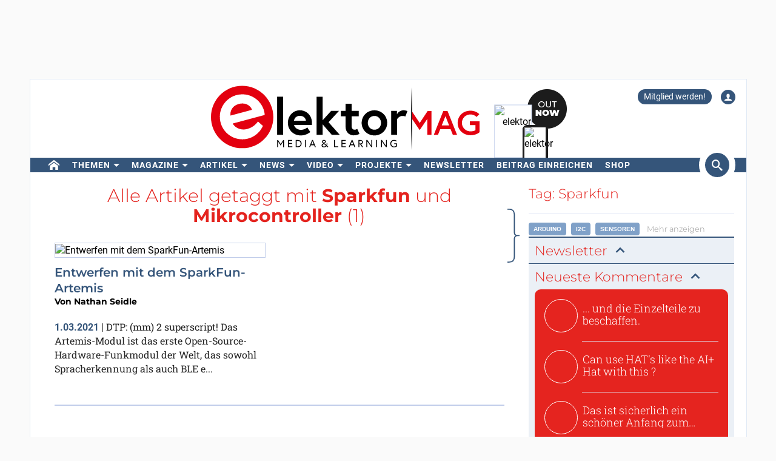

--- FILE ---
content_type: text/html; charset=UTF-8
request_url: https://www.elektormagazine.de/tags/sparkfun/mikrocontroller
body_size: 19906
content:
<!DOCTYPE html>  <html lang="de">  <head>
<meta http-equiv="Content-Type" content="text/html; charset=utf-8" />
<meta name="referrer" content="origin-when-cross-origin">
<title>Meldungen getaggt mit Sparkfun und Mikrocontroller| Elektor | Elektor Magazine</title>
<meta property="og:title" content="Meldungen getaggt mit Sparkfun und Mikrocontroller| Elektor">  <meta property="og:locale" content="de_DE"> <meta property="og:type" content="article">   <meta property="og:url" content="https://www.elektormagazine.de/tags/sparkfun/mikrocontroller"/> <meta property="og:site_name" content="Elektor"/>
<meta name="twitter:card" content="summary_large_image" />    <meta name="twitter:title" content="Meldungen getaggt mit Sparkfun und Mikrocontroller| Elektor" />   
      <meta name="robots" content="index, follow"/>     <link rel="canonical" href="https://www.elektormagazine.de/tags/sparkfun/mikrocontroller"/>     <meta name="countable" content="[base64],[base64]"/> 
  <meta property="fb:app_id" content="830698243682688"/>
<meta name="csrf-token" content="r6XElBDt2XspKiegXRYZlTZcY1DzNQP1L3WLkor9" />
<meta name="viewport" content="width=device-width, initial-scale=1, maximum-scale=5, user-scalable=yes">

  <link rel="apple-touch-icon" sizes="57x57" href="/apple-icon-57x57.png">
  <link rel="apple-touch-icon" sizes="60x60" href="/apple-icon-60x60.png">
  <link rel="apple-touch-icon" sizes="72x72" href="/apple-icon-72x72.png">
  <link rel="apple-touch-icon" sizes="76x76" href="/apple-icon-76x76.png">
  <link rel="apple-touch-icon" sizes="114x114" href="/apple-icon-114x114.png">
  <link rel="apple-touch-icon" sizes="120x120" href="/apple-icon-120x120.png">
  <link rel="apple-touch-icon" sizes="144x144" href="/apple-icon-144x144.png">
  <link rel="apple-touch-icon" sizes="152x152" href="/apple-icon-152x152.png">
  <link rel="apple-touch-icon" sizes="180x180" href="/apple-icon-180x180.png">
  <link rel="shortcut icon" type="image/png" sizes="192x192"  href="/android-icon-192x192.png">
  <link rel="shortcut icon" type="image/png" sizes="32x32" href="/favicon-32x32.png">
  <link rel="shortcut icon" type="image/png" sizes="96x96" href="/favicon-96x96.png">
  <link rel="shortcut icon" type="image/png" sizes="16x16" href="/favicon-16x16.png">

  
  


      <link rel="stylesheet" href="/build/css/style.css?id=aec9f0dd907a244debb20ca6f66c3c97" >
      <style>
    @media (min-width: 768px) {
      .waitress .externalBanner:after {content: "Anzeige";}
      .waitress .externalBanner:before {display: none;}
    }
    @media (max-width: 768px) {
      .waitress .externalBanner:before {content: "Anzeige";}
      .waitress .externalBanner:after {display: none;}
    }
    .Header__banner>div{height:130px;}
  </style>
  <script src="https://cdn.xingosoftware.nl/elektormagazine/jquery-3.6.0.min.js"></script>
  
  
  <script>window.jQuery || document.write('<script src="/build/plugins/jquery.min.js"><\/script>')</script>
  <script src='https://cdn.xingosoftware.nl/assets/passive.js' defer></script>
      <script>(function(w,d,s,l,i){w[l]=w[l]||[];w[l].push({'gtm.start':
                    new Date().getTime(),event:'gtm.js'});var f=d.getElementsByTagName(s)[0],
                j=d.createElement(s),dl=l!='dataLayer'?'&l='+l:'';j.async=true;j.src=
                '//www.googletagmanager.com/gtm.js?id='+i+dl;f.parentNode.insertBefore(j,f);
            })(window,document,'script','dataLayer','GTM-P8HSB4');</script>
                        <script>
        var _paq = window._paq = window._paq || [];
        /* tracker methods like "setCustomDimension" should be called before "trackPageView" */
        _paq.push(['appendToTrackingUrl', 'bots=1']);
        _paq.push(['trackPageView']);
        _paq.push(['enableLinkTracking']);
        (function () {
            var u = "https://elektor.matomo.cloud/";
            _paq.push(['setTrackerUrl', u + 'matomo.php']);
            _paq.push(['setSiteId', '6']);
            var d = document, g = d.createElement('script'), s = d.getElementsByTagName('script')[0];
            g.async = true;
            g.src = '//cdn.matomo.cloud/elektor.matomo.cloud/matomo.js';
            s.parentNode.insertBefore(g, s);
        })();
    </script>

      
  <script>
    !function(){if(!window.klaviyo){window._klOnsite=window._klOnsite||[];try{window.klaviyo=new Proxy({},{get:function(n,i){return"push"===i?function(){var n;(n=window._klOnsite).push.apply(n,arguments)}:function(){for(var n=arguments.length,o=new Array(n),w=0;w<n;w++)o[w]=arguments[w];var t="function"==typeof o[o.length-1]?o.pop():void 0,e=new Promise((function(n){window._klOnsite.push([i].concat(o,[function(i){t&&t(i),n(i)}]))}));return e}}})}catch(n){window.klaviyo=window.klaviyo||[],window.klaviyo.push=function(){var n;(n=window._klOnsite).push.apply(n,arguments)}}}}();
  </script>
  <script type="application/javascript" async src="https://static.klaviyo.com/onsite/js/klaviyo.js?company_id=QQ33pb"></script>

  
  
</head>
 <body class="c-layout-header-fixed c-layout-header-topbar " style="">   <div class="Header__banner">   <div data-identifier="advertisement0" class="waitress" ad="50"></div>   </div> <div class="c-page-container"> <div class="vue-target"> <main-menu inline-template > <div class="Menu"> <header data-minimize-offset="300" class="Header c-layout-header c-header-static c-layout-header-4 c-layout-header-default-mobile"> <div class="container"> <div class="Header__user-menu mt-10"> <a class="Header__user-subscribe Header__user-menu-item visible-xs visible-md" href="/account/subscription/add#order">Mitglied werden!</a> <a class="Header__user-subscribe Header__user-menu-item hidden-xs hidden-md" href="/account/subscription/add">Mitglied werden!</a>     <a class="Header__user-account Header__user-menu-item ml-15" aria-label="Login to your account" href="#" onclick="$('#login-modal').modal('show');return false;"><i class="icon icon-user"></i></a>   </div> <div class="Header__brand mb-10"> <div class="Header__brand-col"> <a href="https://www.elektormagazine.de" class="c-logo"> <img loading="eager" src="https://cdn.xingosoftware.nl/elektormagazine/Elektor-Mag-Logo.svg" alt="Elektor" width="443" height="109"> </a> </div> <div class="Header__brand-col"> <a href="https://www.elektormagazine.de/waitress/follow/7748"><div class="cover"> <div class="layer-1"> <div><img width="60" height="85" src="https://cdn.xingosoftware.com/elektor/images/fetch/dpr_2,h_85,w_60,c_fit/http%3A%2F%2Fwww.elektormagazine.de%2Fassets%2Ffiles%2Fupload%2Fcover%2FHv6smSAQaZb5NKmzKNejfKDtc6tnQvislFYKdD8y.jpg" alt=""></div> </div> <div class="layer-2"> <div><img width="35" height="48" src="https://cdn.xingosoftware.com/elektor/images/fetch/dpr_2,h_48,w_35,c_fit/http%3A%2F%2Fwww.elektormagazine.de%2Fassets%2Ffiles%2Fupload%2Fcover%2FHv6smSAQaZb5NKmzKNejfKDtc6tnQvislFYKdD8y.jpg" alt=""></div> </div> <div class="layer-3"></div> </div></a>  </div> </div> </div> <div class="c-navbar"> <div class="Header__nav-wrapper"> <div class="Header__nav-container container"> <nav class="c-mega-menu c-mega-menu-light c-mega-menu-light-mobile c-fonts-uppercase c-fonts-bold"> <ul class="nav navbar-nav c-theme-nav">    <li class="c-menu-type-classic  "> <a class="c-link" href="/"   aria-label="home"  target="_self">  <i class="icon-home"></i>   </a>  </li>    <li class="c-menu-type-classic  with-dropdown  "> <a class="c-link" href="#"  onclick="return false"   target="_self">  Themen </a>  <ul class="dropdown-menu c-pull-left">   <li> <a class="c-font-bold" href="/elektor-arduino" target="_self"> Arduino </a> </li>    <li> <a class="c-font-bold" href="/schaltungen-schaltungsdesign" target="_self"> Schaltungen </a> </li>    <li> <a class="c-font-bold" href="https://www.elektormagazine.de/elektor-edge-impulse" target="_self"> Edge Impulse </a> </li>    <li> <a class="c-font-bold" href="/embedded-and-ai" target="_self"> Embedded &amp; AI </a> </li>    <li> <a class="c-font-bold" href="/strom-energie" target="_self"> Power &amp; Energie </a> </li>    <li> <a class="c-font-bold" href="/elektor-espressif" target="_self"> Espressif </a> </li>    <li> <a class="c-font-bold" href="/iot-sensoren" target="_self"> IoT &amp; Sensoren </a> </li>    <li> <a class="c-font-bold" href="/prototyping-produktion" target="_self"> Prototyping &amp; Produktion </a> </li>    <li> <a class="c-font-bold" href="/elektor-raspberry-pi" target="_self"> Raspberry Pi </a> </li>    <li> <a class="c-font-bold" href="/messen-testen" target="_self"> Testen &amp; Messen </a> </li>    <li> <a class="c-font-bold" href="/drahtlose-kommunikation" target="_self"> Drahtlose Kommunikation </a> </li>   </ul>  </li>    <li class="c-menu-type-classic  with-dropdown  "> <a class="c-link" href="#"  onclick="return false"   target="_self">  Magazine </a>  <ul class="dropdown-menu c-pull-left">   <li> <a class="c-font-bold" href="/magazine/latest" target="_self"> Aktuelle Ausgabe </a> </li>    <li> <a class="c-font-bold" href="/magazine-archive" target="_self"> Archiv </a> </li>    <li> <a class="c-font-bold" href="/magazine" target="_self"> Mitgliedschaft </a> </li>    <li> <a class="c-font-bold" href="/tags/jahrgangs-dvd" target="_self"> Jahrgangs-DVDs </a> </li>     </ul>  </li>    <li class="c-menu-type-classic  with-dropdown  "> <a class="c-link" href="#"  onclick="return false"   target="_self">  Artikel </a>  <ul class="dropdown-menu c-pull-left">   <li> <a class="c-font-bold" href="/tags/review" target="_self"> Reviews </a> </li>    <li> <a class="c-font-bold" href="/articles" target="_self"> Fachbeiträge </a> </li>    <li> <a class="c-font-bold" href="https://www.elektormagazine.de/meinung" target="_self"> Meinungsartikel </a> </li>    <li> <a class="c-font-bold" href="/elektor-whitepapers" target="_self"> Whitepaper </a> </li>    <li> <a class="c-font-bold" href="https://ethicsinelectronics.com/" target="_blank"> Ethics in Electronics </a> </li>   </ul>  </li>    <li class="c-menu-type-classic  with-dropdown  "> <a class="c-link" href="#"  onclick="return false"   target="_self">  News </a>  <ul class="dropdown-menu c-pull-left">   <li> <a class="c-font-bold" href="/news" target="_self"> Aktuelle News </a> </li>    <li> <a class="c-font-bold" href="/categories/advertorial" target="_self"> Advertorials </a> </li>    <li> <a class="c-font-bold" href="/elektor-business/newsrooms" target="_self"> Newsroom </a> </li>     </ul>  </li>    <li class="c-menu-type-classic  with-dropdown  "> <a class="c-link" href="#"  onclick="return false"   target="_self">  Video </a>  <ul class="dropdown-menu c-pull-left">   <li> <a class="c-font-bold" href="https://www.elektormagazine.com/elektor-academy-pro" target="_blank"> Academy </a> </li>    <li> <a class="c-font-bold" href="https://www.youtube.com/channel/UChtg0Ek8OFg-tn_Vttd3STw" target="_blank"> Elektor TV </a> </li>    <li> <a class="c-font-bold" href="https://www.elektormagazine.com/elektor-engineering-insights" target="_blank"> Engineering Insights </a> </li>    <li> <a class="c-font-bold" href="https://www.elektormagazine.com/elektor-lab-talk" target="_blank"> Lab Talk </a> </li>    <li> <a class="c-font-bold" href="https://www.elektormagazine.com/webinars" target="_blank"> Webinare </a> </li>   </ul>  </li>    <li class="c-menu-type-classic  with-dropdown  "> <a class="c-link" href="#"  onclick="return false"   target="_self">  Projekte </a>  <ul class="dropdown-menu c-pull-left">   <li> <a class="c-font-bold" href="/labs" target="_self"> Projektplattform </a> </li>    <li> <a class="c-font-bold" href="/articles/elektor-labs-das-user-manual" target="_self"> Über Die Plattform </a> </li>    <li> <a class="c-font-bold" href="http://www.elektorpcbservice.com" target="_blank"> PCB Service </a> </li>   </ul>  </li>      <li class="c-menu-type-classic  "> <a class="c-link" href="/elektor-newsletter"   target="_self">  Newsletter </a>  </li>    <li class="c-menu-type-classic  "> <a class="c-link" href="https://www.elektormagazine.com/elektor-submission-page"   target="_blank">  Beitrag einreichen </a>  </li>      <li class="c-menu-type-classic  "> <a class="c-link" href="https://www.elektor.de"   aria-label="menu"  target="_blank">  <i class="icon-menu"></i>  Shop </a>  </li>    </ul> </nav>  <span class="Header__search-button c-cursor-pointer" href="#" v-on:click.prevent="toggleSearch"> <i class="icon icon-search"></i> </span>  </div> </div> </div> <div class="Header__search-wrapper hidden-xs" v-bind:class="{active: search}"> <div class="Header__search container"> <form class="search-menu" method="get" action="https://www.elektormagazine.de/search"> <input class="form-control mr-10" type="text" name="query" value="" placeholder="In 50 Jahren Elektor suchen" /> <button type="submit">Suchen</button> </form> </div> </div> </header> <header data-minimize-offset="300" class="Header c-layout-header c-layout-header-4 c-layout-header-default-mobile"> <div class="Header__on-scroll"> <div class="c-quick-sidebar-toggler-wrapper"> <button class="c-hor-nav-toggler c-quick-sidebar-toggler" aria-label="Menu toggler" type="button" data-target=".c-mega-menu"> <span class="c-line"></span> <span class="c-line"></span> <span class="c-line"></span> </button> </div> <div class="Header__on-scroll-content container"> <div class="c-quick-sidebar-toggler-wrapper"></div> <a href="https://www.elektormagazine.de" class="c-logo"> <img loading="eager" src="https://cdn.xingosoftware.nl/elektormagazine/Elektor-Mag-Logo.svg" width="168" height="42" alt="Elektor"> </a> <div class="Header__search hidden-sm hidden-xs"> <form class="search-menu" method="get" action="https://www.elektormagazine.de/search"> <input class="form-control mr-10" type="text" name="query" value="" placeholder="In 50 Jahren Elektor suchen" /> <button type="submit">Suchen</button> </form> </div> <span class="Header__search-button c-cursor-pointer" v-on:click.prevent="toggleSearch"> <i class="icon icon-search"></i> </span> <div class="Header__user-menu hidden-sm hidden-xs"> <a class="Header__user-subscribe Header__user-menu-item visible-xs visible-md" href="/account/subscription/add#order">Mitglied werden!</a> <a class="Header__user-subscribe Header__user-menu-item hidden-xs hidden-md" href="/account/subscription/add">Mitglied werden!</a>     <a class="Header__user-account Header__user-menu-item ml-15" aria-label="Login to your account" href="#" onclick="$('#login-modal').modal('show');return false;"><i class="icon icon-user"></i></a>   </div> </div> <div class="Header__search-wrapper" v-bind:class="{active: search}"> <div class="Header__search"> <form class="search-menu" method="get" action="https://www.elektormagazine.de/search"> <input class="form-control mr-10" type="text" name="query" value="" placeholder="In 50 Jahren Elektor suchen" /> <button type="submit">Suchen</button> </form> </div> </div> </div> </header>  <nav class="c-layout-quick-sidebar"> <div class="c-content"> <div class="Header__user-menu hidden-lg hidden-md mt-20 ml-10"> <a class="Header__user-subscribe Header__user-menu-item visible-xs visible-md" href="/account/subscription/add#order">Mitglied werden!</a> <a class="Header__user-subscribe Header__user-menu-item hidden-xs hidden-md" href="/account/subscription/add">Mitglied werden!</a>     <a class="Header__user-account Header__user-menu-item ml-15" aria-label="Login to your account" href="#" onclick="$('#login-modal').modal('show');return false;"><i class="icon icon-user"></i></a>   </div> <ul class="nav navbar-nav c-theme-nav mt-10" rel="{&quot;menuId&quot;:7,&quot;websiteId&quot;:1,&quot;channelId&quot;:null,&quot;isOnline&quot;:1,&quot;type&quot;:&quot;main-menu&quot;,&quot;name&quot;:&quot;Main menu&quot;,&quot;createdOn&quot;:null,&quot;createdBy&quot;:null,&quot;editedOn&quot;:&quot;2017-02-08T07:27:27.000000Z&quot;,&quot;editedBy&quot;:31,&quot;items&quot;:[{&quot;menuItemId&quot;:35,&quot;menuId&quot;:7,&quot;parentMenuItemId&quot;:null,&quot;isOnline&quot;:1,&quot;showActive&quot;:1,&quot;position&quot;:1,&quot;icon&quot;:&quot;icon-home&quot;,&quot;name&quot;:&quot;&quot;,&quot;description&quot;:&quot;&quot;,&quot;url&quot;:&quot;\/&quot;,&quot;target&quot;:&quot;_self&quot;,&quot;authState&quot;:&quot;public&quot;,&quot;widgetPageId&quot;:0,&quot;createdOn&quot;:null,&quot;createdBy&quot;:null,&quot;editedOn&quot;:&quot;2023-08-24T11:58:42.000000Z&quot;,&quot;editedBy&quot;:33408,&quot;sub_menu_items&quot;:[]},{&quot;menuItemId&quot;:382,&quot;menuId&quot;:7,&quot;parentMenuItemId&quot;:null,&quot;isOnline&quot;:1,&quot;showActive&quot;:1,&quot;position&quot;:1,&quot;icon&quot;:&quot;&quot;,&quot;name&quot;:&quot;Themen&quot;,&quot;description&quot;:&quot;&quot;,&quot;url&quot;:&quot;&quot;,&quot;target&quot;:&quot;_self&quot;,&quot;authState&quot;:&quot;public&quot;,&quot;widgetPageId&quot;:0,&quot;createdOn&quot;:&quot;2023-08-24T11:57:43.000000Z&quot;,&quot;createdBy&quot;:33408,&quot;editedOn&quot;:&quot;2023-08-25T13:17:52.000000Z&quot;,&quot;editedBy&quot;:33408,&quot;sub_menu_items&quot;:[{&quot;menuItemId&quot;:246,&quot;menuId&quot;:7,&quot;parentMenuItemId&quot;:382,&quot;isOnline&quot;:1,&quot;showActive&quot;:1,&quot;position&quot;:1,&quot;icon&quot;:&quot;&quot;,&quot;name&quot;:&quot;Arduino&quot;,&quot;description&quot;:&quot;&quot;,&quot;url&quot;:&quot;\/elektor-arduino&quot;,&quot;target&quot;:&quot;_self&quot;,&quot;authState&quot;:&quot;public&quot;,&quot;widgetPageId&quot;:0,&quot;createdOn&quot;:&quot;2020-05-30T13:06:36.000000Z&quot;,&quot;createdBy&quot;:31,&quot;editedOn&quot;:&quot;2024-06-25T14:34:33.000000Z&quot;,&quot;editedBy&quot;:177384},{&quot;menuItemId&quot;:417,&quot;menuId&quot;:7,&quot;parentMenuItemId&quot;:382,&quot;isOnline&quot;:1,&quot;showActive&quot;:1,&quot;position&quot;:2,&quot;icon&quot;:&quot;&quot;,&quot;name&quot;:&quot;Schaltungen&quot;,&quot;description&quot;:&quot;&quot;,&quot;url&quot;:&quot;\/schaltungen-schaltungsdesign&quot;,&quot;target&quot;:&quot;_self&quot;,&quot;authState&quot;:&quot;public&quot;,&quot;widgetPageId&quot;:0,&quot;createdOn&quot;:&quot;2023-08-25T13:18:31.000000Z&quot;,&quot;createdBy&quot;:33408,&quot;editedOn&quot;:&quot;2024-06-10T15:42:57.000000Z&quot;,&quot;editedBy&quot;:177384},{&quot;menuItemId&quot;:908,&quot;menuId&quot;:7,&quot;parentMenuItemId&quot;:382,&quot;isOnline&quot;:1,&quot;showActive&quot;:1,&quot;position&quot;:3,&quot;icon&quot;:&quot;&quot;,&quot;name&quot;:&quot;Edge Impulse&quot;,&quot;description&quot;:&quot;&quot;,&quot;url&quot;:&quot;https:\/\/www.elektormagazine.de\/elektor-edge-impulse&quot;,&quot;target&quot;:&quot;_self&quot;,&quot;authState&quot;:&quot;public&quot;,&quot;widgetPageId&quot;:0,&quot;createdOn&quot;:&quot;2025-12-02T21:56:43.000000Z&quot;,&quot;createdBy&quot;:51259,&quot;editedOn&quot;:&quot;2025-12-02T21:56:54.000000Z&quot;,&quot;editedBy&quot;:51259},{&quot;menuItemId&quot;:418,&quot;menuId&quot;:7,&quot;parentMenuItemId&quot;:382,&quot;isOnline&quot;:1,&quot;showActive&quot;:1,&quot;position&quot;:3,&quot;icon&quot;:&quot;&quot;,&quot;name&quot;:&quot;Embedded &amp; AI&quot;,&quot;description&quot;:&quot;&quot;,&quot;url&quot;:&quot;\/embedded-and-ai&quot;,&quot;target&quot;:&quot;_self&quot;,&quot;authState&quot;:&quot;public&quot;,&quot;widgetPageId&quot;:0,&quot;createdOn&quot;:&quot;2023-08-25T13:19:04.000000Z&quot;,&quot;createdBy&quot;:33408,&quot;editedOn&quot;:&quot;2025-12-08T14:57:24.000000Z&quot;,&quot;editedBy&quot;:51259},{&quot;menuItemId&quot;:419,&quot;menuId&quot;:7,&quot;parentMenuItemId&quot;:382,&quot;isOnline&quot;:1,&quot;showActive&quot;:1,&quot;position&quot;:4,&quot;icon&quot;:&quot;&quot;,&quot;name&quot;:&quot;Power &amp; Energie&quot;,&quot;description&quot;:&quot;&quot;,&quot;url&quot;:&quot;\/strom-energie&quot;,&quot;target&quot;:&quot;_self&quot;,&quot;authState&quot;:&quot;public&quot;,&quot;widgetPageId&quot;:0,&quot;createdOn&quot;:&quot;2023-08-25T13:19:17.000000Z&quot;,&quot;createdBy&quot;:33408,&quot;editedOn&quot;:&quot;2024-06-12T12:23:25.000000Z&quot;,&quot;editedBy&quot;:177384},{&quot;menuItemId&quot;:420,&quot;menuId&quot;:7,&quot;parentMenuItemId&quot;:382,&quot;isOnline&quot;:1,&quot;showActive&quot;:1,&quot;position&quot;:5,&quot;icon&quot;:&quot;&quot;,&quot;name&quot;:&quot;Espressif&quot;,&quot;description&quot;:&quot;&quot;,&quot;url&quot;:&quot;\/elektor-espressif&quot;,&quot;target&quot;:&quot;_self&quot;,&quot;authState&quot;:&quot;public&quot;,&quot;widgetPageId&quot;:0,&quot;createdOn&quot;:&quot;2023-08-25T13:19:30.000000Z&quot;,&quot;createdBy&quot;:33408,&quot;editedOn&quot;:&quot;2024-06-27T10:43:36.000000Z&quot;,&quot;editedBy&quot;:177384},{&quot;menuItemId&quot;:421,&quot;menuId&quot;:7,&quot;parentMenuItemId&quot;:382,&quot;isOnline&quot;:1,&quot;showActive&quot;:1,&quot;position&quot;:6,&quot;icon&quot;:&quot;&quot;,&quot;name&quot;:&quot;IoT &amp; Sensoren&quot;,&quot;description&quot;:&quot;&quot;,&quot;url&quot;:&quot;\/iot-sensoren&quot;,&quot;target&quot;:&quot;_self&quot;,&quot;authState&quot;:&quot;public&quot;,&quot;widgetPageId&quot;:0,&quot;createdOn&quot;:&quot;2023-08-25T13:19:48.000000Z&quot;,&quot;createdBy&quot;:33408,&quot;editedOn&quot;:&quot;2024-05-10T15:27:42.000000Z&quot;,&quot;editedBy&quot;:177384},{&quot;menuItemId&quot;:422,&quot;menuId&quot;:7,&quot;parentMenuItemId&quot;:382,&quot;isOnline&quot;:1,&quot;showActive&quot;:1,&quot;position&quot;:7,&quot;icon&quot;:&quot;&quot;,&quot;name&quot;:&quot;Prototyping &amp; Produktion&quot;,&quot;description&quot;:&quot;&quot;,&quot;url&quot;:&quot;\/prototyping-produktion&quot;,&quot;target&quot;:&quot;_self&quot;,&quot;authState&quot;:&quot;public&quot;,&quot;widgetPageId&quot;:0,&quot;createdOn&quot;:&quot;2023-08-25T13:20:04.000000Z&quot;,&quot;createdBy&quot;:33408,&quot;editedOn&quot;:&quot;2024-07-03T09:13:19.000000Z&quot;,&quot;editedBy&quot;:177384},{&quot;menuItemId&quot;:247,&quot;menuId&quot;:7,&quot;parentMenuItemId&quot;:382,&quot;isOnline&quot;:1,&quot;showActive&quot;:1,&quot;position&quot;:8,&quot;icon&quot;:&quot;&quot;,&quot;name&quot;:&quot;Raspberry Pi&quot;,&quot;description&quot;:&quot;&quot;,&quot;url&quot;:&quot;\/elektor-raspberry-pi&quot;,&quot;target&quot;:&quot;_self&quot;,&quot;authState&quot;:&quot;public&quot;,&quot;widgetPageId&quot;:0,&quot;createdOn&quot;:&quot;2020-05-30T13:07:03.000000Z&quot;,&quot;createdBy&quot;:31,&quot;editedOn&quot;:&quot;2024-06-27T15:58:26.000000Z&quot;,&quot;editedBy&quot;:177384},{&quot;menuItemId&quot;:423,&quot;menuId&quot;:7,&quot;parentMenuItemId&quot;:382,&quot;isOnline&quot;:1,&quot;showActive&quot;:1,&quot;position&quot;:9,&quot;icon&quot;:&quot;&quot;,&quot;name&quot;:&quot;Testen &amp; Messen&quot;,&quot;description&quot;:&quot;&quot;,&quot;url&quot;:&quot;\/messen-testen&quot;,&quot;target&quot;:&quot;_self&quot;,&quot;authState&quot;:&quot;public&quot;,&quot;widgetPageId&quot;:0,&quot;createdOn&quot;:&quot;2023-08-25T13:20:23.000000Z&quot;,&quot;createdBy&quot;:33408,&quot;editedOn&quot;:&quot;2024-06-06T09:58:51.000000Z&quot;,&quot;editedBy&quot;:177384},{&quot;menuItemId&quot;:424,&quot;menuId&quot;:7,&quot;parentMenuItemId&quot;:382,&quot;isOnline&quot;:1,&quot;showActive&quot;:1,&quot;position&quot;:10,&quot;icon&quot;:&quot;&quot;,&quot;name&quot;:&quot;Drahtlose Kommunikation&quot;,&quot;description&quot;:&quot;&quot;,&quot;url&quot;:&quot;\/drahtlose-kommunikation&quot;,&quot;target&quot;:&quot;_self&quot;,&quot;authState&quot;:&quot;public&quot;,&quot;widgetPageId&quot;:0,&quot;createdOn&quot;:&quot;2023-08-25T13:20:38.000000Z&quot;,&quot;createdBy&quot;:33408,&quot;editedOn&quot;:&quot;2024-06-19T10:25:15.000000Z&quot;,&quot;editedBy&quot;:177384}]},{&quot;menuItemId&quot;:37,&quot;menuId&quot;:7,&quot;parentMenuItemId&quot;:null,&quot;isOnline&quot;:1,&quot;showActive&quot;:1,&quot;position&quot;:2,&quot;icon&quot;:&quot;&quot;,&quot;name&quot;:&quot;Magazine&quot;,&quot;description&quot;:&quot;&quot;,&quot;url&quot;:&quot;&quot;,&quot;target&quot;:&quot;_self&quot;,&quot;authState&quot;:&quot;public&quot;,&quot;widgetPageId&quot;:0,&quot;createdOn&quot;:null,&quot;createdBy&quot;:null,&quot;editedOn&quot;:&quot;2024-11-30T08:47:49.000000Z&quot;,&quot;editedBy&quot;:31,&quot;sub_menu_items&quot;:[{&quot;menuItemId&quot;:383,&quot;menuId&quot;:7,&quot;parentMenuItemId&quot;:37,&quot;isOnline&quot;:1,&quot;showActive&quot;:1,&quot;position&quot;:1,&quot;icon&quot;:&quot;&quot;,&quot;name&quot;:&quot;Aktuelle Ausgabe&quot;,&quot;description&quot;:&quot;&quot;,&quot;url&quot;:&quot;\/magazine\/latest&quot;,&quot;target&quot;:&quot;_self&quot;,&quot;authState&quot;:&quot;public&quot;,&quot;widgetPageId&quot;:769,&quot;createdOn&quot;:&quot;2023-08-24T11:59:43.000000Z&quot;,&quot;createdBy&quot;:33408,&quot;editedOn&quot;:&quot;2025-06-19T12:07:12.000000Z&quot;,&quot;editedBy&quot;:1},{&quot;menuItemId&quot;:243,&quot;menuId&quot;:7,&quot;parentMenuItemId&quot;:37,&quot;isOnline&quot;:1,&quot;showActive&quot;:1,&quot;position&quot;:2,&quot;icon&quot;:&quot;&quot;,&quot;name&quot;:&quot;Archiv&quot;,&quot;description&quot;:&quot;&quot;,&quot;url&quot;:&quot;\/magazine-archive&quot;,&quot;target&quot;:&quot;_self&quot;,&quot;authState&quot;:&quot;public&quot;,&quot;widgetPageId&quot;:0,&quot;createdOn&quot;:&quot;2020-05-29T14:20:49.000000Z&quot;,&quot;createdBy&quot;:31,&quot;editedOn&quot;:&quot;2023-08-24T12:04:48.000000Z&quot;,&quot;editedBy&quot;:33408},{&quot;menuItemId&quot;:384,&quot;menuId&quot;:7,&quot;parentMenuItemId&quot;:37,&quot;isOnline&quot;:1,&quot;showActive&quot;:1,&quot;position&quot;:3,&quot;icon&quot;:&quot;&quot;,&quot;name&quot;:&quot;Mitgliedschaft&quot;,&quot;description&quot;:&quot;&quot;,&quot;url&quot;:&quot;\/magazine&quot;,&quot;target&quot;:&quot;_self&quot;,&quot;authState&quot;:&quot;public&quot;,&quot;widgetPageId&quot;:0,&quot;createdOn&quot;:&quot;2023-08-24T12:00:25.000000Z&quot;,&quot;createdBy&quot;:33408,&quot;editedOn&quot;:&quot;2023-08-25T13:21:42.000000Z&quot;,&quot;editedBy&quot;:33408},{&quot;menuItemId&quot;:58,&quot;menuId&quot;:7,&quot;parentMenuItemId&quot;:37,&quot;isOnline&quot;:1,&quot;showActive&quot;:1,&quot;position&quot;:4,&quot;icon&quot;:&quot;icon-menu&quot;,&quot;name&quot;:&quot;Jahrgangs-DVDs&quot;,&quot;description&quot;:&quot;&quot;,&quot;url&quot;:&quot;\/tags\/jahrgangs-dvd&quot;,&quot;target&quot;:&quot;_self&quot;,&quot;authState&quot;:&quot;public&quot;,&quot;widgetPageId&quot;:0,&quot;createdOn&quot;:&quot;2016-01-20T15:53:31.000000Z&quot;,&quot;createdBy&quot;:31,&quot;editedOn&quot;:&quot;2025-04-03T11:25:13.000000Z&quot;,&quot;editedBy&quot;:31},{&quot;menuItemId&quot;:62,&quot;menuId&quot;:7,&quot;parentMenuItemId&quot;:37,&quot;isOnline&quot;:0,&quot;showActive&quot;:0,&quot;position&quot;:5,&quot;icon&quot;:&quot;icon-book2&quot;,&quot;name&quot;:&quot;Jahresinhaltsverzeichnisse&quot;,&quot;description&quot;:&quot;&quot;,&quot;url&quot;:&quot;\/pages\/Elektor-Jahresinhaltsverzeichnisse-herunterladen&quot;,&quot;target&quot;:&quot;_self&quot;,&quot;authState&quot;:&quot;public&quot;,&quot;widgetPageId&quot;:0,&quot;createdOn&quot;:&quot;2016-02-01T08:35:43.000000Z&quot;,&quot;createdBy&quot;:27,&quot;editedOn&quot;:&quot;2023-08-24T12:17:04.000000Z&quot;,&quot;editedBy&quot;:33408}]},{&quot;menuItemId&quot;:213,&quot;menuId&quot;:7,&quot;parentMenuItemId&quot;:null,&quot;isOnline&quot;:1,&quot;showActive&quot;:1,&quot;position&quot;:3,&quot;icon&quot;:&quot;&quot;,&quot;name&quot;:&quot;Artikel&quot;,&quot;description&quot;:&quot;&quot;,&quot;url&quot;:&quot;&quot;,&quot;target&quot;:&quot;_self&quot;,&quot;authState&quot;:&quot;public&quot;,&quot;widgetPageId&quot;:0,&quot;createdOn&quot;:&quot;2019-04-17T12:49:29.000000Z&quot;,&quot;createdBy&quot;:31,&quot;editedOn&quot;:&quot;2023-08-25T13:21:55.000000Z&quot;,&quot;editedBy&quot;:33408,&quot;sub_menu_items&quot;:[{&quot;menuItemId&quot;:145,&quot;menuId&quot;:7,&quot;parentMenuItemId&quot;:213,&quot;isOnline&quot;:1,&quot;showActive&quot;:1,&quot;position&quot;:1,&quot;icon&quot;:&quot;&quot;,&quot;name&quot;:&quot;Reviews&quot;,&quot;description&quot;:&quot;&quot;,&quot;url&quot;:&quot;\/tags\/review&quot;,&quot;target&quot;:&quot;_self&quot;,&quot;authState&quot;:&quot;public&quot;,&quot;widgetPageId&quot;:0,&quot;createdOn&quot;:&quot;2016-07-14T13:53:53.000000Z&quot;,&quot;createdBy&quot;:31,&quot;editedOn&quot;:&quot;2023-08-31T12:22:37.000000Z&quot;,&quot;editedBy&quot;:31},{&quot;menuItemId&quot;:425,&quot;menuId&quot;:7,&quot;parentMenuItemId&quot;:213,&quot;isOnline&quot;:1,&quot;showActive&quot;:1,&quot;position&quot;:2,&quot;icon&quot;:&quot;&quot;,&quot;name&quot;:&quot;Fachbeitr\u00e4ge&quot;,&quot;description&quot;:&quot;&quot;,&quot;url&quot;:&quot;\/articles&quot;,&quot;target&quot;:&quot;_self&quot;,&quot;authState&quot;:&quot;public&quot;,&quot;widgetPageId&quot;:0,&quot;createdOn&quot;:&quot;2023-08-25T13:22:31.000000Z&quot;,&quot;createdBy&quot;:33408,&quot;editedOn&quot;:&quot;2023-08-31T12:22:44.000000Z&quot;,&quot;editedBy&quot;:31},{&quot;menuItemId&quot;:904,&quot;menuId&quot;:7,&quot;parentMenuItemId&quot;:213,&quot;isOnline&quot;:1,&quot;showActive&quot;:1,&quot;position&quot;:3,&quot;icon&quot;:&quot;&quot;,&quot;name&quot;:&quot;Meinungsartikel&quot;,&quot;description&quot;:&quot;&quot;,&quot;url&quot;:&quot;https:\/\/www.elektormagazine.de\/meinung&quot;,&quot;target&quot;:&quot;_self&quot;,&quot;authState&quot;:&quot;public&quot;,&quot;widgetPageId&quot;:0,&quot;createdOn&quot;:&quot;2025-05-23T14:01:57.000000Z&quot;,&quot;createdBy&quot;:177384,&quot;editedOn&quot;:&quot;2025-06-16T08:59:05.000000Z&quot;,&quot;editedBy&quot;:177384},{&quot;menuItemId&quot;:426,&quot;menuId&quot;:7,&quot;parentMenuItemId&quot;:213,&quot;isOnline&quot;:1,&quot;showActive&quot;:1,&quot;position&quot;:3,&quot;icon&quot;:&quot;&quot;,&quot;name&quot;:&quot;Whitepaper&quot;,&quot;description&quot;:&quot;&quot;,&quot;url&quot;:&quot;\/elektor-whitepapers&quot;,&quot;target&quot;:&quot;_self&quot;,&quot;authState&quot;:&quot;public&quot;,&quot;widgetPageId&quot;:486,&quot;createdOn&quot;:&quot;2023-08-25T13:22:52.000000Z&quot;,&quot;createdBy&quot;:33408,&quot;editedOn&quot;:&quot;2024-11-08T08:04:09.000000Z&quot;,&quot;editedBy&quot;:58},{&quot;menuItemId&quot;:427,&quot;menuId&quot;:7,&quot;parentMenuItemId&quot;:213,&quot;isOnline&quot;:1,&quot;showActive&quot;:1,&quot;position&quot;:4,&quot;icon&quot;:&quot;&quot;,&quot;name&quot;:&quot;Ethics in Electronics&quot;,&quot;description&quot;:&quot;&quot;,&quot;url&quot;:&quot;https:\/\/ethicsinelectronics.com\/&quot;,&quot;target&quot;:&quot;_blank&quot;,&quot;authState&quot;:&quot;public&quot;,&quot;widgetPageId&quot;:0,&quot;createdOn&quot;:&quot;2023-08-25T13:23:16.000000Z&quot;,&quot;createdBy&quot;:33408,&quot;editedOn&quot;:&quot;2023-10-11T09:48:56.000000Z&quot;,&quot;editedBy&quot;:33408}]},{&quot;menuItemId&quot;:36,&quot;menuId&quot;:7,&quot;parentMenuItemId&quot;:null,&quot;isOnline&quot;:1,&quot;showActive&quot;:1,&quot;position&quot;:4,&quot;icon&quot;:&quot;&quot;,&quot;name&quot;:&quot;News&quot;,&quot;description&quot;:&quot;&quot;,&quot;url&quot;:&quot;&quot;,&quot;target&quot;:&quot;_self&quot;,&quot;authState&quot;:&quot;public&quot;,&quot;widgetPageId&quot;:0,&quot;createdOn&quot;:null,&quot;createdBy&quot;:null,&quot;editedOn&quot;:&quot;2023-08-25T13:23:30.000000Z&quot;,&quot;editedBy&quot;:33408,&quot;sub_menu_items&quot;:[{&quot;menuItemId&quot;:415,&quot;menuId&quot;:7,&quot;parentMenuItemId&quot;:36,&quot;isOnline&quot;:1,&quot;showActive&quot;:1,&quot;position&quot;:1,&quot;icon&quot;:&quot;&quot;,&quot;name&quot;:&quot;Aktuelle News&quot;,&quot;description&quot;:&quot;&quot;,&quot;url&quot;:&quot;\/news&quot;,&quot;target&quot;:&quot;_self&quot;,&quot;authState&quot;:&quot;public&quot;,&quot;widgetPageId&quot;:0,&quot;createdOn&quot;:&quot;2023-08-25T13:15:48.000000Z&quot;,&quot;createdBy&quot;:33408,&quot;editedOn&quot;:&quot;2023-08-30T13:14:33.000000Z&quot;,&quot;editedBy&quot;:33408},{&quot;menuItemId&quot;:416,&quot;menuId&quot;:7,&quot;parentMenuItemId&quot;:36,&quot;isOnline&quot;:1,&quot;showActive&quot;:1,&quot;position&quot;:2,&quot;icon&quot;:&quot;&quot;,&quot;name&quot;:&quot;Advertorials&quot;,&quot;description&quot;:&quot;&quot;,&quot;url&quot;:&quot;\/categories\/advertorial&quot;,&quot;target&quot;:&quot;_self&quot;,&quot;authState&quot;:&quot;public&quot;,&quot;widgetPageId&quot;:0,&quot;createdOn&quot;:&quot;2023-08-25T13:17:10.000000Z&quot;,&quot;createdBy&quot;:33408,&quot;editedOn&quot;:&quot;2023-08-30T13:14:52.000000Z&quot;,&quot;editedBy&quot;:33408},{&quot;menuItemId&quot;:60,&quot;menuId&quot;:7,&quot;parentMenuItemId&quot;:36,&quot;isOnline&quot;:1,&quot;showActive&quot;:1,&quot;position&quot;:3,&quot;icon&quot;:&quot;icon-menu&quot;,&quot;name&quot;:&quot;Newsroom&quot;,&quot;description&quot;:&quot;&quot;,&quot;url&quot;:&quot;\/elektor-business\/newsrooms&quot;,&quot;target&quot;:&quot;_self&quot;,&quot;authState&quot;:&quot;public&quot;,&quot;widgetPageId&quot;:0,&quot;createdOn&quot;:&quot;2016-01-27T14:53:16.000000Z&quot;,&quot;createdBy&quot;:8,&quot;editedOn&quot;:&quot;2023-08-30T13:15:04.000000Z&quot;,&quot;editedBy&quot;:33408},{&quot;menuItemId&quot;:428,&quot;menuId&quot;:7,&quot;parentMenuItemId&quot;:36,&quot;isOnline&quot;:0,&quot;showActive&quot;:0,&quot;position&quot;:4,&quot;icon&quot;:&quot;&quot;,&quot;name&quot;:&quot;Veranstaltungen&quot;,&quot;description&quot;:&quot;&quot;,&quot;url&quot;:&quot;&quot;,&quot;target&quot;:&quot;_self&quot;,&quot;authState&quot;:&quot;public&quot;,&quot;widgetPageId&quot;:0,&quot;createdOn&quot;:&quot;2023-08-25T13:24:14.000000Z&quot;,&quot;createdBy&quot;:33408,&quot;editedOn&quot;:&quot;2023-08-25T13:24:14.000000Z&quot;,&quot;editedBy&quot;:33408}]},{&quot;menuItemId&quot;:385,&quot;menuId&quot;:7,&quot;parentMenuItemId&quot;:null,&quot;isOnline&quot;:1,&quot;showActive&quot;:1,&quot;position&quot;:5,&quot;icon&quot;:&quot;&quot;,&quot;name&quot;:&quot;Video&quot;,&quot;description&quot;:&quot;&quot;,&quot;url&quot;:&quot;&quot;,&quot;target&quot;:&quot;_self&quot;,&quot;authState&quot;:&quot;public&quot;,&quot;widgetPageId&quot;:0,&quot;createdOn&quot;:&quot;2023-08-24T12:01:53.000000Z&quot;,&quot;createdBy&quot;:33408,&quot;editedOn&quot;:&quot;2023-08-25T13:14:17.000000Z&quot;,&quot;editedBy&quot;:33408,&quot;sub_menu_items&quot;:[{&quot;menuItemId&quot;:429,&quot;menuId&quot;:7,&quot;parentMenuItemId&quot;:385,&quot;isOnline&quot;:1,&quot;showActive&quot;:1,&quot;position&quot;:1,&quot;icon&quot;:&quot;&quot;,&quot;name&quot;:&quot;Academy&quot;,&quot;description&quot;:&quot;&quot;,&quot;url&quot;:&quot;https:\/\/www.elektormagazine.com\/elektor-academy-pro&quot;,&quot;target&quot;:&quot;_blank&quot;,&quot;authState&quot;:&quot;public&quot;,&quot;widgetPageId&quot;:0,&quot;createdOn&quot;:&quot;2023-08-25T13:25:29.000000Z&quot;,&quot;createdBy&quot;:33408,&quot;editedOn&quot;:&quot;2025-08-01T08:25:27.000000Z&quot;,&quot;editedBy&quot;:33408},{&quot;menuItemId&quot;:220,&quot;menuId&quot;:7,&quot;parentMenuItemId&quot;:385,&quot;isOnline&quot;:1,&quot;showActive&quot;:1,&quot;position&quot;:2,&quot;icon&quot;:&quot;icon-youtube-with-circle&quot;,&quot;name&quot;:&quot;Elektor TV&quot;,&quot;description&quot;:&quot;Elektor auf YouTube&quot;,&quot;url&quot;:&quot;https:\/\/www.youtube.com\/channel\/UChtg0Ek8OFg-tn_Vttd3STw&quot;,&quot;target&quot;:&quot;_blank&quot;,&quot;authState&quot;:&quot;public&quot;,&quot;widgetPageId&quot;:0,&quot;createdOn&quot;:&quot;2020-01-06T11:40:10.000000Z&quot;,&quot;createdBy&quot;:45,&quot;editedOn&quot;:&quot;2023-08-30T06:58:15.000000Z&quot;,&quot;editedBy&quot;:33408},{&quot;menuItemId&quot;:251,&quot;menuId&quot;:7,&quot;parentMenuItemId&quot;:385,&quot;isOnline&quot;:1,&quot;showActive&quot;:1,&quot;position&quot;:3,&quot;icon&quot;:&quot;&quot;,&quot;name&quot;:&quot;Engineering Insights&quot;,&quot;description&quot;:&quot;&quot;,&quot;url&quot;:&quot;https:\/\/www.elektormagazine.com\/elektor-engineering-insights&quot;,&quot;target&quot;:&quot;_blank&quot;,&quot;authState&quot;:&quot;public&quot;,&quot;widgetPageId&quot;:0,&quot;createdOn&quot;:&quot;2022-02-01T13:03:03.000000Z&quot;,&quot;createdBy&quot;:20,&quot;editedOn&quot;:&quot;2023-08-25T13:14:42.000000Z&quot;,&quot;editedBy&quot;:33408},{&quot;menuItemId&quot;:252,&quot;menuId&quot;:7,&quot;parentMenuItemId&quot;:385,&quot;isOnline&quot;:1,&quot;showActive&quot;:1,&quot;position&quot;:4,&quot;icon&quot;:&quot;&quot;,&quot;name&quot;:&quot;Lab Talk&quot;,&quot;description&quot;:&quot;&quot;,&quot;url&quot;:&quot;https:\/\/www.elektormagazine.com\/elektor-lab-talk&quot;,&quot;target&quot;:&quot;_blank&quot;,&quot;authState&quot;:&quot;public&quot;,&quot;widgetPageId&quot;:0,&quot;createdOn&quot;:&quot;2022-02-01T13:04:07.000000Z&quot;,&quot;createdBy&quot;:20,&quot;editedOn&quot;:&quot;2023-08-25T13:25:09.000000Z&quot;,&quot;editedBy&quot;:33408},{&quot;menuItemId&quot;:269,&quot;menuId&quot;:7,&quot;parentMenuItemId&quot;:385,&quot;isOnline&quot;:1,&quot;showActive&quot;:1,&quot;position&quot;:5,&quot;icon&quot;:&quot;&quot;,&quot;name&quot;:&quot;Webinare&quot;,&quot;description&quot;:&quot;&quot;,&quot;url&quot;:&quot;https:\/\/www.elektormagazine.com\/webinars&quot;,&quot;target&quot;:&quot;_blank&quot;,&quot;authState&quot;:&quot;public&quot;,&quot;widgetPageId&quot;:243,&quot;createdOn&quot;:&quot;2023-07-06T14:08:01.000000Z&quot;,&quot;createdBy&quot;:33408,&quot;editedOn&quot;:&quot;2023-08-25T13:14:53.000000Z&quot;,&quot;editedBy&quot;:33408}]},{&quot;menuItemId&quot;:66,&quot;menuId&quot;:7,&quot;parentMenuItemId&quot;:null,&quot;isOnline&quot;:1,&quot;showActive&quot;:1,&quot;position&quot;:6,&quot;icon&quot;:&quot;&quot;,&quot;name&quot;:&quot;Projekte&quot;,&quot;description&quot;:&quot;&quot;,&quot;url&quot;:&quot;&quot;,&quot;target&quot;:&quot;_self&quot;,&quot;authState&quot;:&quot;public&quot;,&quot;widgetPageId&quot;:0,&quot;createdOn&quot;:&quot;2016-03-03T19:43:50.000000Z&quot;,&quot;createdBy&quot;:8,&quot;editedOn&quot;:&quot;2023-08-25T13:13:11.000000Z&quot;,&quot;editedBy&quot;:33408,&quot;sub_menu_items&quot;:[{&quot;menuItemId&quot;:221,&quot;menuId&quot;:7,&quot;parentMenuItemId&quot;:66,&quot;isOnline&quot;:1,&quot;showActive&quot;:1,&quot;position&quot;:1,&quot;icon&quot;:&quot;icon-elektor-e&quot;,&quot;name&quot;:&quot;Projektplattform&quot;,&quot;description&quot;:&quot;&quot;,&quot;url&quot;:&quot;\/labs&quot;,&quot;target&quot;:&quot;_self&quot;,&quot;authState&quot;:&quot;public&quot;,&quot;widgetPageId&quot;:0,&quot;createdOn&quot;:&quot;2020-01-06T11:41:03.000000Z&quot;,&quot;createdBy&quot;:45,&quot;editedOn&quot;:&quot;2023-08-25T13:12:35.000000Z&quot;,&quot;editedBy&quot;:33408},{&quot;menuItemId&quot;:227,&quot;menuId&quot;:7,&quot;parentMenuItemId&quot;:66,&quot;isOnline&quot;:1,&quot;showActive&quot;:1,&quot;position&quot;:2,&quot;icon&quot;:&quot;icon-info&quot;,&quot;name&quot;:&quot;\u00dcber Die Plattform&quot;,&quot;description&quot;:&quot;&quot;,&quot;url&quot;:&quot;\/articles\/elektor-labs-das-user-manual&quot;,&quot;target&quot;:&quot;_self&quot;,&quot;authState&quot;:&quot;public&quot;,&quot;widgetPageId&quot;:0,&quot;createdOn&quot;:&quot;2020-01-06T11:51:09.000000Z&quot;,&quot;createdBy&quot;:45,&quot;editedOn&quot;:&quot;2023-08-25T13:26:22.000000Z&quot;,&quot;editedBy&quot;:33408},{&quot;menuItemId&quot;:238,&quot;menuId&quot;:7,&quot;parentMenuItemId&quot;:66,&quot;isOnline&quot;:1,&quot;showActive&quot;:1,&quot;position&quot;:98,&quot;icon&quot;:&quot;icon-elektor-e&quot;,&quot;name&quot;:&quot;PCB Service&quot;,&quot;description&quot;:&quot;&quot;,&quot;url&quot;:&quot;http:\/\/www.elektorpcbservice.com&quot;,&quot;target&quot;:&quot;_blank&quot;,&quot;authState&quot;:&quot;public&quot;,&quot;widgetPageId&quot;:0,&quot;createdOn&quot;:&quot;2020-01-24T14:44:51.000000Z&quot;,&quot;createdBy&quot;:8,&quot;editedOn&quot;:&quot;2020-01-24T14:45:01.000000Z&quot;,&quot;editedBy&quot;:8}]},{&quot;menuItemId&quot;:56,&quot;menuId&quot;:7,&quot;parentMenuItemId&quot;:null,&quot;isOnline&quot;:0,&quot;showActive&quot;:0,&quot;position&quot;:7,&quot;icon&quot;:&quot;&quot;,&quot;name&quot;:&quot;Industry&quot;,&quot;description&quot;:&quot;&quot;,&quot;url&quot;:&quot;https:\/\/www.elektormagazine.de\/die-elektor-industry-startseite&quot;,&quot;target&quot;:&quot;_self&quot;,&quot;authState&quot;:&quot;public&quot;,&quot;widgetPageId&quot;:0,&quot;createdOn&quot;:&quot;2016-01-13T10:56:20.000000Z&quot;,&quot;createdBy&quot;:31,&quot;editedOn&quot;:&quot;2023-08-25T13:26:41.000000Z&quot;,&quot;editedBy&quot;:33408,&quot;sub_menu_items&quot;:[{&quot;menuItemId&quot;:59,&quot;menuId&quot;:7,&quot;parentMenuItemId&quot;:56,&quot;isOnline&quot;:0,&quot;showActive&quot;:0,&quot;position&quot;:2,&quot;icon&quot;:&quot;icon-search&quot;,&quot;name&quot;:&quot;Newsrooms nach Kategorie&quot;,&quot;description&quot;:&quot;&quot;,&quot;url&quot;:&quot;\/elektor-business&quot;,&quot;target&quot;:&quot;_self&quot;,&quot;authState&quot;:&quot;public&quot;,&quot;widgetPageId&quot;:0,&quot;createdOn&quot;:&quot;2016-01-27T14:51:43.000000Z&quot;,&quot;createdBy&quot;:8,&quot;editedOn&quot;:&quot;2023-08-24T12:09:19.000000Z&quot;,&quot;editedBy&quot;:33408},{&quot;menuItemId&quot;:61,&quot;menuId&quot;:7,&quot;parentMenuItemId&quot;:56,&quot;isOnline&quot;:1,&quot;showActive&quot;:1,&quot;position&quot;:3,&quot;icon&quot;:&quot;icon-book2&quot;,&quot;name&quot;:&quot;Business-Ausgaben&quot;,&quot;description&quot;:&quot;&quot;,&quot;url&quot;:&quot;\/tags\/elektor-business-edition&quot;,&quot;target&quot;:&quot;_self&quot;,&quot;authState&quot;:&quot;public&quot;,&quot;widgetPageId&quot;:0,&quot;createdOn&quot;:&quot;2016-01-27T15:10:08.000000Z&quot;,&quot;createdBy&quot;:8,&quot;editedOn&quot;:&quot;2018-03-12T10:42:06.000000Z&quot;,&quot;editedBy&quot;:31}]},{&quot;menuItemId&quot;:387,&quot;menuId&quot;:7,&quot;parentMenuItemId&quot;:null,&quot;isOnline&quot;:1,&quot;showActive&quot;:1,&quot;position&quot;:7,&quot;icon&quot;:&quot;&quot;,&quot;name&quot;:&quot;Newsletter&quot;,&quot;description&quot;:&quot;&quot;,&quot;url&quot;:&quot;\/elektor-newsletter&quot;,&quot;target&quot;:&quot;_self&quot;,&quot;authState&quot;:&quot;public&quot;,&quot;widgetPageId&quot;:0,&quot;createdOn&quot;:&quot;2023-08-24T12:02:25.000000Z&quot;,&quot;createdBy&quot;:33408,&quot;editedOn&quot;:&quot;2023-08-24T12:06:43.000000Z&quot;,&quot;editedBy&quot;:33408,&quot;sub_menu_items&quot;:[]},{&quot;menuItemId&quot;:388,&quot;menuId&quot;:7,&quot;parentMenuItemId&quot;:null,&quot;isOnline&quot;:1,&quot;showActive&quot;:1,&quot;position&quot;:8,&quot;icon&quot;:&quot;&quot;,&quot;name&quot;:&quot;Beitrag einreichen&quot;,&quot;description&quot;:&quot;&quot;,&quot;url&quot;:&quot;https:\/\/www.elektormagazine.com\/elektor-submission-page&quot;,&quot;target&quot;:&quot;_blank&quot;,&quot;authState&quot;:&quot;public&quot;,&quot;widgetPageId&quot;:0,&quot;createdOn&quot;:&quot;2023-08-24T12:02:41.000000Z&quot;,&quot;createdBy&quot;:33408,&quot;editedOn&quot;:&quot;2026-01-25T12:03:38.000000Z&quot;,&quot;editedBy&quot;:31,&quot;sub_menu_items&quot;:[]},{&quot;menuItemId&quot;:187,&quot;menuId&quot;:7,&quot;parentMenuItemId&quot;:null,&quot;isOnline&quot;:0,&quot;showActive&quot;:0,&quot;position&quot;:9,&quot;icon&quot;:&quot;&quot;,&quot;name&quot;:&quot;Start-Up Contests&quot;,&quot;description&quot;:&quot;&quot;,&quot;url&quot;:&quot;\/electronica-fast-forward-awards&quot;,&quot;target&quot;:&quot;_self&quot;,&quot;authState&quot;:&quot;public&quot;,&quot;widgetPageId&quot;:0,&quot;createdOn&quot;:&quot;2018-06-13T12:47:28.000000Z&quot;,&quot;createdBy&quot;:73,&quot;editedOn&quot;:&quot;2023-08-24T12:03:26.000000Z&quot;,&quot;editedBy&quot;:33408,&quot;sub_menu_items&quot;:[{&quot;menuItemId&quot;:261,&quot;menuId&quot;:7,&quot;parentMenuItemId&quot;:187,&quot;isOnline&quot;:1,&quot;showActive&quot;:1,&quot;position&quot;:10,&quot;icon&quot;:&quot;&quot;,&quot;name&quot;:&quot;electroncia fast forward 2022&quot;,&quot;description&quot;:&quot;&quot;,&quot;url&quot;:&quot;\/effwd-2022&quot;,&quot;target&quot;:&quot;_self&quot;,&quot;authState&quot;:&quot;public&quot;,&quot;widgetPageId&quot;:0,&quot;createdOn&quot;:&quot;2022-05-19T08:57:38.000000Z&quot;,&quot;createdBy&quot;:33408,&quot;editedOn&quot;:&quot;2022-05-19T09:23:40.000000Z&quot;,&quot;editedBy&quot;:33408},{&quot;menuItemId&quot;:230,&quot;menuId&quot;:7,&quot;parentMenuItemId&quot;:187,&quot;isOnline&quot;:1,&quot;showActive&quot;:1,&quot;position&quot;:11,&quot;icon&quot;:&quot;&quot;,&quot;name&quot;:&quot;electronica fast forward 2020&quot;,&quot;description&quot;:&quot;&quot;,&quot;url&quot;:&quot;\/effwd-2020&quot;,&quot;target&quot;:&quot;_self&quot;,&quot;authState&quot;:&quot;public&quot;,&quot;widgetPageId&quot;:0,&quot;createdOn&quot;:&quot;2020-01-16T11:32:39.000000Z&quot;,&quot;createdBy&quot;:33408,&quot;editedOn&quot;:&quot;2022-05-19T09:08:18.000000Z&quot;,&quot;editedBy&quot;:33408},{&quot;menuItemId&quot;:204,&quot;menuId&quot;:7,&quot;parentMenuItemId&quot;:187,&quot;isOnline&quot;:1,&quot;showActive&quot;:1,&quot;position&quot;:19,&quot;icon&quot;:&quot;&quot;,&quot;name&quot;:&quot;productronica Fast Forward 2019&quot;,&quot;description&quot;:&quot;&quot;,&quot;url&quot;:&quot;\/productronica-fast-forward-awards&quot;,&quot;target&quot;:&quot;_self&quot;,&quot;authState&quot;:&quot;public&quot;,&quot;widgetPageId&quot;:0,&quot;createdOn&quot;:&quot;2018-12-06T09:56:00.000000Z&quot;,&quot;createdBy&quot;:33408,&quot;editedOn&quot;:&quot;2020-05-21T21:27:54.000000Z&quot;,&quot;editedBy&quot;:8},{&quot;menuItemId&quot;:188,&quot;menuId&quot;:7,&quot;parentMenuItemId&quot;:187,&quot;isOnline&quot;:1,&quot;showActive&quot;:1,&quot;position&quot;:51,&quot;icon&quot;:&quot;&quot;,&quot;name&quot;:&quot;electronica Fast Forward 2018&quot;,&quot;description&quot;:&quot;&quot;,&quot;url&quot;:&quot;\/tags\/electronica-2018&quot;,&quot;target&quot;:&quot;_self&quot;,&quot;authState&quot;:&quot;public&quot;,&quot;widgetPageId&quot;:0,&quot;createdOn&quot;:&quot;2018-06-13T12:48:15.000000Z&quot;,&quot;createdBy&quot;:73,&quot;editedOn&quot;:&quot;2020-05-21T21:19:19.000000Z&quot;,&quot;editedBy&quot;:8},{&quot;menuItemId&quot;:202,&quot;menuId&quot;:7,&quot;parentMenuItemId&quot;:187,&quot;isOnline&quot;:1,&quot;showActive&quot;:1,&quot;position&quot;:54,&quot;icon&quot;:&quot;&quot;,&quot;name&quot;:&quot;Teilnahmebedingungen&quot;,&quot;description&quot;:&quot;&quot;,&quot;url&quot;:&quot;https:\/\/www.elektormagazine.com\/pages\/productronica-fast-forward-2019-the-startup-platform-powered-by-elektor-terms-and-conditions&quot;,&quot;target&quot;:&quot;_blank&quot;,&quot;authState&quot;:&quot;public&quot;,&quot;widgetPageId&quot;:0,&quot;createdOn&quot;:&quot;2018-07-05T11:35:33.000000Z&quot;,&quot;createdBy&quot;:73,&quot;editedOn&quot;:&quot;2020-05-21T21:28:28.000000Z&quot;,&quot;editedBy&quot;:8},{&quot;menuItemId&quot;:190,&quot;menuId&quot;:7,&quot;parentMenuItemId&quot;:187,&quot;isOnline&quot;:1,&quot;showActive&quot;:1,&quot;position&quot;:55,&quot;icon&quot;:&quot;&quot;,&quot;name&quot;:&quot;Fast Forward Select&quot;,&quot;description&quot;:&quot;&quot;,&quot;url&quot;:&quot;\/select\/fast-forward-award&quot;,&quot;target&quot;:&quot;_self&quot;,&quot;authState&quot;:&quot;public&quot;,&quot;widgetPageId&quot;:0,&quot;createdOn&quot;:&quot;2018-06-13T12:49:57.000000Z&quot;,&quot;createdBy&quot;:73,&quot;editedOn&quot;:&quot;2019-08-19T13:09:01.000000Z&quot;,&quot;editedBy&quot;:73},{&quot;menuItemId&quot;:192,&quot;menuId&quot;:7,&quot;parentMenuItemId&quot;:187,&quot;isOnline&quot;:1,&quot;showActive&quot;:1,&quot;position&quot;:59,&quot;icon&quot;:&quot;&quot;,&quot;name&quot;:&quot;Start-up guide 2018&quot;,&quot;description&quot;:&quot;&quot;,&quot;url&quot;:&quot;https:\/\/www.elektormagazine.de\/news\/download-des-fast-forward-start-up-guide-2018&quot;,&quot;target&quot;:&quot;_blank&quot;,&quot;authState&quot;:&quot;public&quot;,&quot;widgetPageId&quot;:0,&quot;createdOn&quot;:&quot;2018-06-13T12:52:50.000000Z&quot;,&quot;createdBy&quot;:73,&quot;editedOn&quot;:&quot;2019-08-19T13:07:58.000000Z&quot;,&quot;editedBy&quot;:73}]},{&quot;menuItemId&quot;:39,&quot;menuId&quot;:7,&quot;parentMenuItemId&quot;:null,&quot;isOnline&quot;:1,&quot;showActive&quot;:1,&quot;position&quot;:10,&quot;icon&quot;:&quot;icon-menu&quot;,&quot;name&quot;:&quot;Shop&quot;,&quot;description&quot;:&quot;&quot;,&quot;url&quot;:&quot;https:\/\/www.elektor.de&quot;,&quot;target&quot;:&quot;_blank&quot;,&quot;authState&quot;:&quot;public&quot;,&quot;widgetPageId&quot;:0,&quot;createdOn&quot;:null,&quot;createdBy&quot;:null,&quot;editedOn&quot;:&quot;2024-06-25T08:50:28.000000Z&quot;,&quot;editedBy&quot;:31,&quot;sub_menu_items&quot;:[]}],&quot;online_items&quot;:[{&quot;menuItemId&quot;:35,&quot;menuId&quot;:7,&quot;parentMenuItemId&quot;:null,&quot;isOnline&quot;:1,&quot;showActive&quot;:1,&quot;position&quot;:1,&quot;icon&quot;:&quot;icon-home&quot;,&quot;name&quot;:&quot;&quot;,&quot;description&quot;:&quot;&quot;,&quot;url&quot;:&quot;\/&quot;,&quot;target&quot;:&quot;_self&quot;,&quot;authState&quot;:&quot;public&quot;,&quot;widgetPageId&quot;:0,&quot;createdOn&quot;:null,&quot;createdBy&quot;:null,&quot;editedOn&quot;:&quot;2023-08-24T11:58:42.000000Z&quot;,&quot;editedBy&quot;:33408,&quot;sub_menu_items&quot;:[]},{&quot;menuItemId&quot;:382,&quot;menuId&quot;:7,&quot;parentMenuItemId&quot;:null,&quot;isOnline&quot;:1,&quot;showActive&quot;:1,&quot;position&quot;:1,&quot;icon&quot;:&quot;&quot;,&quot;name&quot;:&quot;Themen&quot;,&quot;description&quot;:&quot;&quot;,&quot;url&quot;:&quot;&quot;,&quot;target&quot;:&quot;_self&quot;,&quot;authState&quot;:&quot;public&quot;,&quot;widgetPageId&quot;:0,&quot;createdOn&quot;:&quot;2023-08-24T11:57:43.000000Z&quot;,&quot;createdBy&quot;:33408,&quot;editedOn&quot;:&quot;2023-08-25T13:17:52.000000Z&quot;,&quot;editedBy&quot;:33408,&quot;sub_menu_items&quot;:[{&quot;menuItemId&quot;:246,&quot;menuId&quot;:7,&quot;parentMenuItemId&quot;:382,&quot;isOnline&quot;:1,&quot;showActive&quot;:1,&quot;position&quot;:1,&quot;icon&quot;:&quot;&quot;,&quot;name&quot;:&quot;Arduino&quot;,&quot;description&quot;:&quot;&quot;,&quot;url&quot;:&quot;\/elektor-arduino&quot;,&quot;target&quot;:&quot;_self&quot;,&quot;authState&quot;:&quot;public&quot;,&quot;widgetPageId&quot;:0,&quot;createdOn&quot;:&quot;2020-05-30T13:06:36.000000Z&quot;,&quot;createdBy&quot;:31,&quot;editedOn&quot;:&quot;2024-06-25T14:34:33.000000Z&quot;,&quot;editedBy&quot;:177384},{&quot;menuItemId&quot;:417,&quot;menuId&quot;:7,&quot;parentMenuItemId&quot;:382,&quot;isOnline&quot;:1,&quot;showActive&quot;:1,&quot;position&quot;:2,&quot;icon&quot;:&quot;&quot;,&quot;name&quot;:&quot;Schaltungen&quot;,&quot;description&quot;:&quot;&quot;,&quot;url&quot;:&quot;\/schaltungen-schaltungsdesign&quot;,&quot;target&quot;:&quot;_self&quot;,&quot;authState&quot;:&quot;public&quot;,&quot;widgetPageId&quot;:0,&quot;createdOn&quot;:&quot;2023-08-25T13:18:31.000000Z&quot;,&quot;createdBy&quot;:33408,&quot;editedOn&quot;:&quot;2024-06-10T15:42:57.000000Z&quot;,&quot;editedBy&quot;:177384},{&quot;menuItemId&quot;:908,&quot;menuId&quot;:7,&quot;parentMenuItemId&quot;:382,&quot;isOnline&quot;:1,&quot;showActive&quot;:1,&quot;position&quot;:3,&quot;icon&quot;:&quot;&quot;,&quot;name&quot;:&quot;Edge Impulse&quot;,&quot;description&quot;:&quot;&quot;,&quot;url&quot;:&quot;https:\/\/www.elektormagazine.de\/elektor-edge-impulse&quot;,&quot;target&quot;:&quot;_self&quot;,&quot;authState&quot;:&quot;public&quot;,&quot;widgetPageId&quot;:0,&quot;createdOn&quot;:&quot;2025-12-02T21:56:43.000000Z&quot;,&quot;createdBy&quot;:51259,&quot;editedOn&quot;:&quot;2025-12-02T21:56:54.000000Z&quot;,&quot;editedBy&quot;:51259},{&quot;menuItemId&quot;:418,&quot;menuId&quot;:7,&quot;parentMenuItemId&quot;:382,&quot;isOnline&quot;:1,&quot;showActive&quot;:1,&quot;position&quot;:3,&quot;icon&quot;:&quot;&quot;,&quot;name&quot;:&quot;Embedded &amp; AI&quot;,&quot;description&quot;:&quot;&quot;,&quot;url&quot;:&quot;\/embedded-and-ai&quot;,&quot;target&quot;:&quot;_self&quot;,&quot;authState&quot;:&quot;public&quot;,&quot;widgetPageId&quot;:0,&quot;createdOn&quot;:&quot;2023-08-25T13:19:04.000000Z&quot;,&quot;createdBy&quot;:33408,&quot;editedOn&quot;:&quot;2025-12-08T14:57:24.000000Z&quot;,&quot;editedBy&quot;:51259},{&quot;menuItemId&quot;:419,&quot;menuId&quot;:7,&quot;parentMenuItemId&quot;:382,&quot;isOnline&quot;:1,&quot;showActive&quot;:1,&quot;position&quot;:4,&quot;icon&quot;:&quot;&quot;,&quot;name&quot;:&quot;Power &amp; Energie&quot;,&quot;description&quot;:&quot;&quot;,&quot;url&quot;:&quot;\/strom-energie&quot;,&quot;target&quot;:&quot;_self&quot;,&quot;authState&quot;:&quot;public&quot;,&quot;widgetPageId&quot;:0,&quot;createdOn&quot;:&quot;2023-08-25T13:19:17.000000Z&quot;,&quot;createdBy&quot;:33408,&quot;editedOn&quot;:&quot;2024-06-12T12:23:25.000000Z&quot;,&quot;editedBy&quot;:177384},{&quot;menuItemId&quot;:420,&quot;menuId&quot;:7,&quot;parentMenuItemId&quot;:382,&quot;isOnline&quot;:1,&quot;showActive&quot;:1,&quot;position&quot;:5,&quot;icon&quot;:&quot;&quot;,&quot;name&quot;:&quot;Espressif&quot;,&quot;description&quot;:&quot;&quot;,&quot;url&quot;:&quot;\/elektor-espressif&quot;,&quot;target&quot;:&quot;_self&quot;,&quot;authState&quot;:&quot;public&quot;,&quot;widgetPageId&quot;:0,&quot;createdOn&quot;:&quot;2023-08-25T13:19:30.000000Z&quot;,&quot;createdBy&quot;:33408,&quot;editedOn&quot;:&quot;2024-06-27T10:43:36.000000Z&quot;,&quot;editedBy&quot;:177384},{&quot;menuItemId&quot;:421,&quot;menuId&quot;:7,&quot;parentMenuItemId&quot;:382,&quot;isOnline&quot;:1,&quot;showActive&quot;:1,&quot;position&quot;:6,&quot;icon&quot;:&quot;&quot;,&quot;name&quot;:&quot;IoT &amp; Sensoren&quot;,&quot;description&quot;:&quot;&quot;,&quot;url&quot;:&quot;\/iot-sensoren&quot;,&quot;target&quot;:&quot;_self&quot;,&quot;authState&quot;:&quot;public&quot;,&quot;widgetPageId&quot;:0,&quot;createdOn&quot;:&quot;2023-08-25T13:19:48.000000Z&quot;,&quot;createdBy&quot;:33408,&quot;editedOn&quot;:&quot;2024-05-10T15:27:42.000000Z&quot;,&quot;editedBy&quot;:177384},{&quot;menuItemId&quot;:422,&quot;menuId&quot;:7,&quot;parentMenuItemId&quot;:382,&quot;isOnline&quot;:1,&quot;showActive&quot;:1,&quot;position&quot;:7,&quot;icon&quot;:&quot;&quot;,&quot;name&quot;:&quot;Prototyping &amp; Produktion&quot;,&quot;description&quot;:&quot;&quot;,&quot;url&quot;:&quot;\/prototyping-produktion&quot;,&quot;target&quot;:&quot;_self&quot;,&quot;authState&quot;:&quot;public&quot;,&quot;widgetPageId&quot;:0,&quot;createdOn&quot;:&quot;2023-08-25T13:20:04.000000Z&quot;,&quot;createdBy&quot;:33408,&quot;editedOn&quot;:&quot;2024-07-03T09:13:19.000000Z&quot;,&quot;editedBy&quot;:177384},{&quot;menuItemId&quot;:247,&quot;menuId&quot;:7,&quot;parentMenuItemId&quot;:382,&quot;isOnline&quot;:1,&quot;showActive&quot;:1,&quot;position&quot;:8,&quot;icon&quot;:&quot;&quot;,&quot;name&quot;:&quot;Raspberry Pi&quot;,&quot;description&quot;:&quot;&quot;,&quot;url&quot;:&quot;\/elektor-raspberry-pi&quot;,&quot;target&quot;:&quot;_self&quot;,&quot;authState&quot;:&quot;public&quot;,&quot;widgetPageId&quot;:0,&quot;createdOn&quot;:&quot;2020-05-30T13:07:03.000000Z&quot;,&quot;createdBy&quot;:31,&quot;editedOn&quot;:&quot;2024-06-27T15:58:26.000000Z&quot;,&quot;editedBy&quot;:177384},{&quot;menuItemId&quot;:423,&quot;menuId&quot;:7,&quot;parentMenuItemId&quot;:382,&quot;isOnline&quot;:1,&quot;showActive&quot;:1,&quot;position&quot;:9,&quot;icon&quot;:&quot;&quot;,&quot;name&quot;:&quot;Testen &amp; Messen&quot;,&quot;description&quot;:&quot;&quot;,&quot;url&quot;:&quot;\/messen-testen&quot;,&quot;target&quot;:&quot;_self&quot;,&quot;authState&quot;:&quot;public&quot;,&quot;widgetPageId&quot;:0,&quot;createdOn&quot;:&quot;2023-08-25T13:20:23.000000Z&quot;,&quot;createdBy&quot;:33408,&quot;editedOn&quot;:&quot;2024-06-06T09:58:51.000000Z&quot;,&quot;editedBy&quot;:177384},{&quot;menuItemId&quot;:424,&quot;menuId&quot;:7,&quot;parentMenuItemId&quot;:382,&quot;isOnline&quot;:1,&quot;showActive&quot;:1,&quot;position&quot;:10,&quot;icon&quot;:&quot;&quot;,&quot;name&quot;:&quot;Drahtlose Kommunikation&quot;,&quot;description&quot;:&quot;&quot;,&quot;url&quot;:&quot;\/drahtlose-kommunikation&quot;,&quot;target&quot;:&quot;_self&quot;,&quot;authState&quot;:&quot;public&quot;,&quot;widgetPageId&quot;:0,&quot;createdOn&quot;:&quot;2023-08-25T13:20:38.000000Z&quot;,&quot;createdBy&quot;:33408,&quot;editedOn&quot;:&quot;2024-06-19T10:25:15.000000Z&quot;,&quot;editedBy&quot;:177384}]},{&quot;menuItemId&quot;:37,&quot;menuId&quot;:7,&quot;parentMenuItemId&quot;:null,&quot;isOnline&quot;:1,&quot;showActive&quot;:1,&quot;position&quot;:2,&quot;icon&quot;:&quot;&quot;,&quot;name&quot;:&quot;Magazine&quot;,&quot;description&quot;:&quot;&quot;,&quot;url&quot;:&quot;&quot;,&quot;target&quot;:&quot;_self&quot;,&quot;authState&quot;:&quot;public&quot;,&quot;widgetPageId&quot;:0,&quot;createdOn&quot;:null,&quot;createdBy&quot;:null,&quot;editedOn&quot;:&quot;2024-11-30T08:47:49.000000Z&quot;,&quot;editedBy&quot;:31,&quot;sub_menu_items&quot;:[{&quot;menuItemId&quot;:383,&quot;menuId&quot;:7,&quot;parentMenuItemId&quot;:37,&quot;isOnline&quot;:1,&quot;showActive&quot;:1,&quot;position&quot;:1,&quot;icon&quot;:&quot;&quot;,&quot;name&quot;:&quot;Aktuelle Ausgabe&quot;,&quot;description&quot;:&quot;&quot;,&quot;url&quot;:&quot;\/magazine\/latest&quot;,&quot;target&quot;:&quot;_self&quot;,&quot;authState&quot;:&quot;public&quot;,&quot;widgetPageId&quot;:769,&quot;createdOn&quot;:&quot;2023-08-24T11:59:43.000000Z&quot;,&quot;createdBy&quot;:33408,&quot;editedOn&quot;:&quot;2025-06-19T12:07:12.000000Z&quot;,&quot;editedBy&quot;:1},{&quot;menuItemId&quot;:243,&quot;menuId&quot;:7,&quot;parentMenuItemId&quot;:37,&quot;isOnline&quot;:1,&quot;showActive&quot;:1,&quot;position&quot;:2,&quot;icon&quot;:&quot;&quot;,&quot;name&quot;:&quot;Archiv&quot;,&quot;description&quot;:&quot;&quot;,&quot;url&quot;:&quot;\/magazine-archive&quot;,&quot;target&quot;:&quot;_self&quot;,&quot;authState&quot;:&quot;public&quot;,&quot;widgetPageId&quot;:0,&quot;createdOn&quot;:&quot;2020-05-29T14:20:49.000000Z&quot;,&quot;createdBy&quot;:31,&quot;editedOn&quot;:&quot;2023-08-24T12:04:48.000000Z&quot;,&quot;editedBy&quot;:33408},{&quot;menuItemId&quot;:384,&quot;menuId&quot;:7,&quot;parentMenuItemId&quot;:37,&quot;isOnline&quot;:1,&quot;showActive&quot;:1,&quot;position&quot;:3,&quot;icon&quot;:&quot;&quot;,&quot;name&quot;:&quot;Mitgliedschaft&quot;,&quot;description&quot;:&quot;&quot;,&quot;url&quot;:&quot;\/magazine&quot;,&quot;target&quot;:&quot;_self&quot;,&quot;authState&quot;:&quot;public&quot;,&quot;widgetPageId&quot;:0,&quot;createdOn&quot;:&quot;2023-08-24T12:00:25.000000Z&quot;,&quot;createdBy&quot;:33408,&quot;editedOn&quot;:&quot;2023-08-25T13:21:42.000000Z&quot;,&quot;editedBy&quot;:33408},{&quot;menuItemId&quot;:58,&quot;menuId&quot;:7,&quot;parentMenuItemId&quot;:37,&quot;isOnline&quot;:1,&quot;showActive&quot;:1,&quot;position&quot;:4,&quot;icon&quot;:&quot;icon-menu&quot;,&quot;name&quot;:&quot;Jahrgangs-DVDs&quot;,&quot;description&quot;:&quot;&quot;,&quot;url&quot;:&quot;\/tags\/jahrgangs-dvd&quot;,&quot;target&quot;:&quot;_self&quot;,&quot;authState&quot;:&quot;public&quot;,&quot;widgetPageId&quot;:0,&quot;createdOn&quot;:&quot;2016-01-20T15:53:31.000000Z&quot;,&quot;createdBy&quot;:31,&quot;editedOn&quot;:&quot;2025-04-03T11:25:13.000000Z&quot;,&quot;editedBy&quot;:31},{&quot;menuItemId&quot;:62,&quot;menuId&quot;:7,&quot;parentMenuItemId&quot;:37,&quot;isOnline&quot;:0,&quot;showActive&quot;:0,&quot;position&quot;:5,&quot;icon&quot;:&quot;icon-book2&quot;,&quot;name&quot;:&quot;Jahresinhaltsverzeichnisse&quot;,&quot;description&quot;:&quot;&quot;,&quot;url&quot;:&quot;\/pages\/Elektor-Jahresinhaltsverzeichnisse-herunterladen&quot;,&quot;target&quot;:&quot;_self&quot;,&quot;authState&quot;:&quot;public&quot;,&quot;widgetPageId&quot;:0,&quot;createdOn&quot;:&quot;2016-02-01T08:35:43.000000Z&quot;,&quot;createdBy&quot;:27,&quot;editedOn&quot;:&quot;2023-08-24T12:17:04.000000Z&quot;,&quot;editedBy&quot;:33408}]},{&quot;menuItemId&quot;:213,&quot;menuId&quot;:7,&quot;parentMenuItemId&quot;:null,&quot;isOnline&quot;:1,&quot;showActive&quot;:1,&quot;position&quot;:3,&quot;icon&quot;:&quot;&quot;,&quot;name&quot;:&quot;Artikel&quot;,&quot;description&quot;:&quot;&quot;,&quot;url&quot;:&quot;&quot;,&quot;target&quot;:&quot;_self&quot;,&quot;authState&quot;:&quot;public&quot;,&quot;widgetPageId&quot;:0,&quot;createdOn&quot;:&quot;2019-04-17T12:49:29.000000Z&quot;,&quot;createdBy&quot;:31,&quot;editedOn&quot;:&quot;2023-08-25T13:21:55.000000Z&quot;,&quot;editedBy&quot;:33408,&quot;sub_menu_items&quot;:[{&quot;menuItemId&quot;:145,&quot;menuId&quot;:7,&quot;parentMenuItemId&quot;:213,&quot;isOnline&quot;:1,&quot;showActive&quot;:1,&quot;position&quot;:1,&quot;icon&quot;:&quot;&quot;,&quot;name&quot;:&quot;Reviews&quot;,&quot;description&quot;:&quot;&quot;,&quot;url&quot;:&quot;\/tags\/review&quot;,&quot;target&quot;:&quot;_self&quot;,&quot;authState&quot;:&quot;public&quot;,&quot;widgetPageId&quot;:0,&quot;createdOn&quot;:&quot;2016-07-14T13:53:53.000000Z&quot;,&quot;createdBy&quot;:31,&quot;editedOn&quot;:&quot;2023-08-31T12:22:37.000000Z&quot;,&quot;editedBy&quot;:31},{&quot;menuItemId&quot;:425,&quot;menuId&quot;:7,&quot;parentMenuItemId&quot;:213,&quot;isOnline&quot;:1,&quot;showActive&quot;:1,&quot;position&quot;:2,&quot;icon&quot;:&quot;&quot;,&quot;name&quot;:&quot;Fachbeitr\u00e4ge&quot;,&quot;description&quot;:&quot;&quot;,&quot;url&quot;:&quot;\/articles&quot;,&quot;target&quot;:&quot;_self&quot;,&quot;authState&quot;:&quot;public&quot;,&quot;widgetPageId&quot;:0,&quot;createdOn&quot;:&quot;2023-08-25T13:22:31.000000Z&quot;,&quot;createdBy&quot;:33408,&quot;editedOn&quot;:&quot;2023-08-31T12:22:44.000000Z&quot;,&quot;editedBy&quot;:31},{&quot;menuItemId&quot;:904,&quot;menuId&quot;:7,&quot;parentMenuItemId&quot;:213,&quot;isOnline&quot;:1,&quot;showActive&quot;:1,&quot;position&quot;:3,&quot;icon&quot;:&quot;&quot;,&quot;name&quot;:&quot;Meinungsartikel&quot;,&quot;description&quot;:&quot;&quot;,&quot;url&quot;:&quot;https:\/\/www.elektormagazine.de\/meinung&quot;,&quot;target&quot;:&quot;_self&quot;,&quot;authState&quot;:&quot;public&quot;,&quot;widgetPageId&quot;:0,&quot;createdOn&quot;:&quot;2025-05-23T14:01:57.000000Z&quot;,&quot;createdBy&quot;:177384,&quot;editedOn&quot;:&quot;2025-06-16T08:59:05.000000Z&quot;,&quot;editedBy&quot;:177384},{&quot;menuItemId&quot;:426,&quot;menuId&quot;:7,&quot;parentMenuItemId&quot;:213,&quot;isOnline&quot;:1,&quot;showActive&quot;:1,&quot;position&quot;:3,&quot;icon&quot;:&quot;&quot;,&quot;name&quot;:&quot;Whitepaper&quot;,&quot;description&quot;:&quot;&quot;,&quot;url&quot;:&quot;\/elektor-whitepapers&quot;,&quot;target&quot;:&quot;_self&quot;,&quot;authState&quot;:&quot;public&quot;,&quot;widgetPageId&quot;:486,&quot;createdOn&quot;:&quot;2023-08-25T13:22:52.000000Z&quot;,&quot;createdBy&quot;:33408,&quot;editedOn&quot;:&quot;2024-11-08T08:04:09.000000Z&quot;,&quot;editedBy&quot;:58},{&quot;menuItemId&quot;:427,&quot;menuId&quot;:7,&quot;parentMenuItemId&quot;:213,&quot;isOnline&quot;:1,&quot;showActive&quot;:1,&quot;position&quot;:4,&quot;icon&quot;:&quot;&quot;,&quot;name&quot;:&quot;Ethics in Electronics&quot;,&quot;description&quot;:&quot;&quot;,&quot;url&quot;:&quot;https:\/\/ethicsinelectronics.com\/&quot;,&quot;target&quot;:&quot;_blank&quot;,&quot;authState&quot;:&quot;public&quot;,&quot;widgetPageId&quot;:0,&quot;createdOn&quot;:&quot;2023-08-25T13:23:16.000000Z&quot;,&quot;createdBy&quot;:33408,&quot;editedOn&quot;:&quot;2023-10-11T09:48:56.000000Z&quot;,&quot;editedBy&quot;:33408}]},{&quot;menuItemId&quot;:36,&quot;menuId&quot;:7,&quot;parentMenuItemId&quot;:null,&quot;isOnline&quot;:1,&quot;showActive&quot;:1,&quot;position&quot;:4,&quot;icon&quot;:&quot;&quot;,&quot;name&quot;:&quot;News&quot;,&quot;description&quot;:&quot;&quot;,&quot;url&quot;:&quot;&quot;,&quot;target&quot;:&quot;_self&quot;,&quot;authState&quot;:&quot;public&quot;,&quot;widgetPageId&quot;:0,&quot;createdOn&quot;:null,&quot;createdBy&quot;:null,&quot;editedOn&quot;:&quot;2023-08-25T13:23:30.000000Z&quot;,&quot;editedBy&quot;:33408,&quot;sub_menu_items&quot;:[{&quot;menuItemId&quot;:415,&quot;menuId&quot;:7,&quot;parentMenuItemId&quot;:36,&quot;isOnline&quot;:1,&quot;showActive&quot;:1,&quot;position&quot;:1,&quot;icon&quot;:&quot;&quot;,&quot;name&quot;:&quot;Aktuelle News&quot;,&quot;description&quot;:&quot;&quot;,&quot;url&quot;:&quot;\/news&quot;,&quot;target&quot;:&quot;_self&quot;,&quot;authState&quot;:&quot;public&quot;,&quot;widgetPageId&quot;:0,&quot;createdOn&quot;:&quot;2023-08-25T13:15:48.000000Z&quot;,&quot;createdBy&quot;:33408,&quot;editedOn&quot;:&quot;2023-08-30T13:14:33.000000Z&quot;,&quot;editedBy&quot;:33408},{&quot;menuItemId&quot;:416,&quot;menuId&quot;:7,&quot;parentMenuItemId&quot;:36,&quot;isOnline&quot;:1,&quot;showActive&quot;:1,&quot;position&quot;:2,&quot;icon&quot;:&quot;&quot;,&quot;name&quot;:&quot;Advertorials&quot;,&quot;description&quot;:&quot;&quot;,&quot;url&quot;:&quot;\/categories\/advertorial&quot;,&quot;target&quot;:&quot;_self&quot;,&quot;authState&quot;:&quot;public&quot;,&quot;widgetPageId&quot;:0,&quot;createdOn&quot;:&quot;2023-08-25T13:17:10.000000Z&quot;,&quot;createdBy&quot;:33408,&quot;editedOn&quot;:&quot;2023-08-30T13:14:52.000000Z&quot;,&quot;editedBy&quot;:33408},{&quot;menuItemId&quot;:60,&quot;menuId&quot;:7,&quot;parentMenuItemId&quot;:36,&quot;isOnline&quot;:1,&quot;showActive&quot;:1,&quot;position&quot;:3,&quot;icon&quot;:&quot;icon-menu&quot;,&quot;name&quot;:&quot;Newsroom&quot;,&quot;description&quot;:&quot;&quot;,&quot;url&quot;:&quot;\/elektor-business\/newsrooms&quot;,&quot;target&quot;:&quot;_self&quot;,&quot;authState&quot;:&quot;public&quot;,&quot;widgetPageId&quot;:0,&quot;createdOn&quot;:&quot;2016-01-27T14:53:16.000000Z&quot;,&quot;createdBy&quot;:8,&quot;editedOn&quot;:&quot;2023-08-30T13:15:04.000000Z&quot;,&quot;editedBy&quot;:33408},{&quot;menuItemId&quot;:428,&quot;menuId&quot;:7,&quot;parentMenuItemId&quot;:36,&quot;isOnline&quot;:0,&quot;showActive&quot;:0,&quot;position&quot;:4,&quot;icon&quot;:&quot;&quot;,&quot;name&quot;:&quot;Veranstaltungen&quot;,&quot;description&quot;:&quot;&quot;,&quot;url&quot;:&quot;&quot;,&quot;target&quot;:&quot;_self&quot;,&quot;authState&quot;:&quot;public&quot;,&quot;widgetPageId&quot;:0,&quot;createdOn&quot;:&quot;2023-08-25T13:24:14.000000Z&quot;,&quot;createdBy&quot;:33408,&quot;editedOn&quot;:&quot;2023-08-25T13:24:14.000000Z&quot;,&quot;editedBy&quot;:33408}]},{&quot;menuItemId&quot;:385,&quot;menuId&quot;:7,&quot;parentMenuItemId&quot;:null,&quot;isOnline&quot;:1,&quot;showActive&quot;:1,&quot;position&quot;:5,&quot;icon&quot;:&quot;&quot;,&quot;name&quot;:&quot;Video&quot;,&quot;description&quot;:&quot;&quot;,&quot;url&quot;:&quot;&quot;,&quot;target&quot;:&quot;_self&quot;,&quot;authState&quot;:&quot;public&quot;,&quot;widgetPageId&quot;:0,&quot;createdOn&quot;:&quot;2023-08-24T12:01:53.000000Z&quot;,&quot;createdBy&quot;:33408,&quot;editedOn&quot;:&quot;2023-08-25T13:14:17.000000Z&quot;,&quot;editedBy&quot;:33408,&quot;sub_menu_items&quot;:[{&quot;menuItemId&quot;:429,&quot;menuId&quot;:7,&quot;parentMenuItemId&quot;:385,&quot;isOnline&quot;:1,&quot;showActive&quot;:1,&quot;position&quot;:1,&quot;icon&quot;:&quot;&quot;,&quot;name&quot;:&quot;Academy&quot;,&quot;description&quot;:&quot;&quot;,&quot;url&quot;:&quot;https:\/\/www.elektormagazine.com\/elektor-academy-pro&quot;,&quot;target&quot;:&quot;_blank&quot;,&quot;authState&quot;:&quot;public&quot;,&quot;widgetPageId&quot;:0,&quot;createdOn&quot;:&quot;2023-08-25T13:25:29.000000Z&quot;,&quot;createdBy&quot;:33408,&quot;editedOn&quot;:&quot;2025-08-01T08:25:27.000000Z&quot;,&quot;editedBy&quot;:33408},{&quot;menuItemId&quot;:220,&quot;menuId&quot;:7,&quot;parentMenuItemId&quot;:385,&quot;isOnline&quot;:1,&quot;showActive&quot;:1,&quot;position&quot;:2,&quot;icon&quot;:&quot;icon-youtube-with-circle&quot;,&quot;name&quot;:&quot;Elektor TV&quot;,&quot;description&quot;:&quot;Elektor auf YouTube&quot;,&quot;url&quot;:&quot;https:\/\/www.youtube.com\/channel\/UChtg0Ek8OFg-tn_Vttd3STw&quot;,&quot;target&quot;:&quot;_blank&quot;,&quot;authState&quot;:&quot;public&quot;,&quot;widgetPageId&quot;:0,&quot;createdOn&quot;:&quot;2020-01-06T11:40:10.000000Z&quot;,&quot;createdBy&quot;:45,&quot;editedOn&quot;:&quot;2023-08-30T06:58:15.000000Z&quot;,&quot;editedBy&quot;:33408},{&quot;menuItemId&quot;:251,&quot;menuId&quot;:7,&quot;parentMenuItemId&quot;:385,&quot;isOnline&quot;:1,&quot;showActive&quot;:1,&quot;position&quot;:3,&quot;icon&quot;:&quot;&quot;,&quot;name&quot;:&quot;Engineering Insights&quot;,&quot;description&quot;:&quot;&quot;,&quot;url&quot;:&quot;https:\/\/www.elektormagazine.com\/elektor-engineering-insights&quot;,&quot;target&quot;:&quot;_blank&quot;,&quot;authState&quot;:&quot;public&quot;,&quot;widgetPageId&quot;:0,&quot;createdOn&quot;:&quot;2022-02-01T13:03:03.000000Z&quot;,&quot;createdBy&quot;:20,&quot;editedOn&quot;:&quot;2023-08-25T13:14:42.000000Z&quot;,&quot;editedBy&quot;:33408},{&quot;menuItemId&quot;:252,&quot;menuId&quot;:7,&quot;parentMenuItemId&quot;:385,&quot;isOnline&quot;:1,&quot;showActive&quot;:1,&quot;position&quot;:4,&quot;icon&quot;:&quot;&quot;,&quot;name&quot;:&quot;Lab Talk&quot;,&quot;description&quot;:&quot;&quot;,&quot;url&quot;:&quot;https:\/\/www.elektormagazine.com\/elektor-lab-talk&quot;,&quot;target&quot;:&quot;_blank&quot;,&quot;authState&quot;:&quot;public&quot;,&quot;widgetPageId&quot;:0,&quot;createdOn&quot;:&quot;2022-02-01T13:04:07.000000Z&quot;,&quot;createdBy&quot;:20,&quot;editedOn&quot;:&quot;2023-08-25T13:25:09.000000Z&quot;,&quot;editedBy&quot;:33408},{&quot;menuItemId&quot;:269,&quot;menuId&quot;:7,&quot;parentMenuItemId&quot;:385,&quot;isOnline&quot;:1,&quot;showActive&quot;:1,&quot;position&quot;:5,&quot;icon&quot;:&quot;&quot;,&quot;name&quot;:&quot;Webinare&quot;,&quot;description&quot;:&quot;&quot;,&quot;url&quot;:&quot;https:\/\/www.elektormagazine.com\/webinars&quot;,&quot;target&quot;:&quot;_blank&quot;,&quot;authState&quot;:&quot;public&quot;,&quot;widgetPageId&quot;:243,&quot;createdOn&quot;:&quot;2023-07-06T14:08:01.000000Z&quot;,&quot;createdBy&quot;:33408,&quot;editedOn&quot;:&quot;2023-08-25T13:14:53.000000Z&quot;,&quot;editedBy&quot;:33408}]},{&quot;menuItemId&quot;:66,&quot;menuId&quot;:7,&quot;parentMenuItemId&quot;:null,&quot;isOnline&quot;:1,&quot;showActive&quot;:1,&quot;position&quot;:6,&quot;icon&quot;:&quot;&quot;,&quot;name&quot;:&quot;Projekte&quot;,&quot;description&quot;:&quot;&quot;,&quot;url&quot;:&quot;&quot;,&quot;target&quot;:&quot;_self&quot;,&quot;authState&quot;:&quot;public&quot;,&quot;widgetPageId&quot;:0,&quot;createdOn&quot;:&quot;2016-03-03T19:43:50.000000Z&quot;,&quot;createdBy&quot;:8,&quot;editedOn&quot;:&quot;2023-08-25T13:13:11.000000Z&quot;,&quot;editedBy&quot;:33408,&quot;sub_menu_items&quot;:[{&quot;menuItemId&quot;:221,&quot;menuId&quot;:7,&quot;parentMenuItemId&quot;:66,&quot;isOnline&quot;:1,&quot;showActive&quot;:1,&quot;position&quot;:1,&quot;icon&quot;:&quot;icon-elektor-e&quot;,&quot;name&quot;:&quot;Projektplattform&quot;,&quot;description&quot;:&quot;&quot;,&quot;url&quot;:&quot;\/labs&quot;,&quot;target&quot;:&quot;_self&quot;,&quot;authState&quot;:&quot;public&quot;,&quot;widgetPageId&quot;:0,&quot;createdOn&quot;:&quot;2020-01-06T11:41:03.000000Z&quot;,&quot;createdBy&quot;:45,&quot;editedOn&quot;:&quot;2023-08-25T13:12:35.000000Z&quot;,&quot;editedBy&quot;:33408},{&quot;menuItemId&quot;:227,&quot;menuId&quot;:7,&quot;parentMenuItemId&quot;:66,&quot;isOnline&quot;:1,&quot;showActive&quot;:1,&quot;position&quot;:2,&quot;icon&quot;:&quot;icon-info&quot;,&quot;name&quot;:&quot;\u00dcber Die Plattform&quot;,&quot;description&quot;:&quot;&quot;,&quot;url&quot;:&quot;\/articles\/elektor-labs-das-user-manual&quot;,&quot;target&quot;:&quot;_self&quot;,&quot;authState&quot;:&quot;public&quot;,&quot;widgetPageId&quot;:0,&quot;createdOn&quot;:&quot;2020-01-06T11:51:09.000000Z&quot;,&quot;createdBy&quot;:45,&quot;editedOn&quot;:&quot;2023-08-25T13:26:22.000000Z&quot;,&quot;editedBy&quot;:33408},{&quot;menuItemId&quot;:238,&quot;menuId&quot;:7,&quot;parentMenuItemId&quot;:66,&quot;isOnline&quot;:1,&quot;showActive&quot;:1,&quot;position&quot;:98,&quot;icon&quot;:&quot;icon-elektor-e&quot;,&quot;name&quot;:&quot;PCB Service&quot;,&quot;description&quot;:&quot;&quot;,&quot;url&quot;:&quot;http:\/\/www.elektorpcbservice.com&quot;,&quot;target&quot;:&quot;_blank&quot;,&quot;authState&quot;:&quot;public&quot;,&quot;widgetPageId&quot;:0,&quot;createdOn&quot;:&quot;2020-01-24T14:44:51.000000Z&quot;,&quot;createdBy&quot;:8,&quot;editedOn&quot;:&quot;2020-01-24T14:45:01.000000Z&quot;,&quot;editedBy&quot;:8}]},{&quot;menuItemId&quot;:387,&quot;menuId&quot;:7,&quot;parentMenuItemId&quot;:null,&quot;isOnline&quot;:1,&quot;showActive&quot;:1,&quot;position&quot;:7,&quot;icon&quot;:&quot;&quot;,&quot;name&quot;:&quot;Newsletter&quot;,&quot;description&quot;:&quot;&quot;,&quot;url&quot;:&quot;\/elektor-newsletter&quot;,&quot;target&quot;:&quot;_self&quot;,&quot;authState&quot;:&quot;public&quot;,&quot;widgetPageId&quot;:0,&quot;createdOn&quot;:&quot;2023-08-24T12:02:25.000000Z&quot;,&quot;createdBy&quot;:33408,&quot;editedOn&quot;:&quot;2023-08-24T12:06:43.000000Z&quot;,&quot;editedBy&quot;:33408,&quot;sub_menu_items&quot;:[]},{&quot;menuItemId&quot;:388,&quot;menuId&quot;:7,&quot;parentMenuItemId&quot;:null,&quot;isOnline&quot;:1,&quot;showActive&quot;:1,&quot;position&quot;:8,&quot;icon&quot;:&quot;&quot;,&quot;name&quot;:&quot;Beitrag einreichen&quot;,&quot;description&quot;:&quot;&quot;,&quot;url&quot;:&quot;https:\/\/www.elektormagazine.com\/elektor-submission-page&quot;,&quot;target&quot;:&quot;_blank&quot;,&quot;authState&quot;:&quot;public&quot;,&quot;widgetPageId&quot;:0,&quot;createdOn&quot;:&quot;2023-08-24T12:02:41.000000Z&quot;,&quot;createdBy&quot;:33408,&quot;editedOn&quot;:&quot;2026-01-25T12:03:38.000000Z&quot;,&quot;editedBy&quot;:31,&quot;sub_menu_items&quot;:[]},{&quot;menuItemId&quot;:39,&quot;menuId&quot;:7,&quot;parentMenuItemId&quot;:null,&quot;isOnline&quot;:1,&quot;showActive&quot;:1,&quot;position&quot;:10,&quot;icon&quot;:&quot;icon-menu&quot;,&quot;name&quot;:&quot;Shop&quot;,&quot;description&quot;:&quot;&quot;,&quot;url&quot;:&quot;https:\/\/www.elektor.de&quot;,&quot;target&quot;:&quot;_blank&quot;,&quot;authState&quot;:&quot;public&quot;,&quot;widgetPageId&quot;:0,&quot;createdOn&quot;:null,&quot;createdBy&quot;:null,&quot;editedOn&quot;:&quot;2024-06-25T08:50:28.000000Z&quot;,&quot;editedBy&quot;:31,&quot;sub_menu_items&quot;:[]}]}">    <li class="c-menu-type-classic c-font-uppercase ">  <a class="c-link" href="/"  aria-label="home"  target="_self">  <i class="icon-home"></i>   </a>  </li>    <li class="c-menu-type-classic c-font-uppercase ">   <a class="c-link" href="#" onclick="if($(this).next().is(':visible')){$(this).next().hide();}else{$(this).next().show();}return false;" target="_self">Themen</a>  <ul class="dropdown-menu c-menu-type-clasc c-pull-left">   <li> <a class="c-font-small" href="/elektor-arduino" target="_self"> Arduino </a> </li>    <li> <a class="c-font-small" href="/schaltungen-schaltungsdesign" target="_self"> Schaltungen </a> </li>    <li> <a class="c-font-small" href="https://www.elektormagazine.de/elektor-edge-impulse" target="_self"> Edge Impulse </a> </li>    <li> <a class="c-font-small" href="/embedded-and-ai" target="_self"> Embedded &amp; AI </a> </li>    <li> <a class="c-font-small" href="/strom-energie" target="_self"> Power &amp; Energie </a> </li>    <li> <a class="c-font-small" href="/elektor-espressif" target="_self"> Espressif </a> </li>    <li> <a class="c-font-small" href="/iot-sensoren" target="_self"> IoT &amp; Sensoren </a> </li>    <li> <a class="c-font-small" href="/prototyping-produktion" target="_self"> Prototyping &amp; Produktion </a> </li>    <li> <a class="c-font-small" href="/elektor-raspberry-pi" target="_self"> Raspberry Pi </a> </li>    <li> <a class="c-font-small" href="/messen-testen" target="_self"> Testen &amp; Messen </a> </li>    <li> <a class="c-font-small" href="/drahtlose-kommunikation" target="_self"> Drahtlose Kommunikation </a> </li>   </ul>  </li>    <li class="c-menu-type-classic c-font-uppercase ">   <a class="c-link" href="#" onclick="if($(this).next().is(':visible')){$(this).next().hide();}else{$(this).next().show();}return false;" target="_self">Magazine</a>  <ul class="dropdown-menu c-menu-type-clasc c-pull-left">   <li> <a class="c-font-small" href="/magazine/latest" target="_self"> Aktuelle Ausgabe </a> </li>    <li> <a class="c-font-small" href="/magazine-archive" target="_self"> Archiv </a> </li>    <li> <a class="c-font-small" href="/magazine" target="_self"> Mitgliedschaft </a> </li>    <li> <a class="c-font-small" href="/tags/jahrgangs-dvd" target="_self"> Jahrgangs-DVDs </a> </li>     </ul>  </li>    <li class="c-menu-type-classic c-font-uppercase ">   <a class="c-link" href="#" onclick="if($(this).next().is(':visible')){$(this).next().hide();}else{$(this).next().show();}return false;" target="_self">Artikel</a>  <ul class="dropdown-menu c-menu-type-clasc c-pull-left">   <li> <a class="c-font-small" href="/tags/review" target="_self"> Reviews </a> </li>    <li> <a class="c-font-small" href="/articles" target="_self"> Fachbeiträge </a> </li>    <li> <a class="c-font-small" href="https://www.elektormagazine.de/meinung" target="_self"> Meinungsartikel </a> </li>    <li> <a class="c-font-small" href="/elektor-whitepapers" target="_self"> Whitepaper </a> </li>    <li> <a class="c-font-small" href="https://ethicsinelectronics.com/" target="_blank"> Ethics in Electronics </a> </li>   </ul>  </li>    <li class="c-menu-type-classic c-font-uppercase ">   <a class="c-link" href="#" onclick="if($(this).next().is(':visible')){$(this).next().hide();}else{$(this).next().show();}return false;" target="_self">News</a>  <ul class="dropdown-menu c-menu-type-clasc c-pull-left">   <li> <a class="c-font-small" href="/news" target="_self"> Aktuelle News </a> </li>    <li> <a class="c-font-small" href="/categories/advertorial" target="_self"> Advertorials </a> </li>    <li> <a class="c-font-small" href="/elektor-business/newsrooms" target="_self"> Newsroom </a> </li>     </ul>  </li>    <li class="c-menu-type-classic c-font-uppercase ">   <a class="c-link" href="#" onclick="if($(this).next().is(':visible')){$(this).next().hide();}else{$(this).next().show();}return false;" target="_self">Video</a>  <ul class="dropdown-menu c-menu-type-clasc c-pull-left">   <li> <a class="c-font-small" href="https://www.elektormagazine.com/elektor-academy-pro" target="_blank"> Academy </a> </li>    <li> <a class="c-font-small" href="https://www.youtube.com/channel/UChtg0Ek8OFg-tn_Vttd3STw" target="_blank"> Elektor TV </a> </li>    <li> <a class="c-font-small" href="https://www.elektormagazine.com/elektor-engineering-insights" target="_blank"> Engineering Insights </a> </li>    <li> <a class="c-font-small" href="https://www.elektormagazine.com/elektor-lab-talk" target="_blank"> Lab Talk </a> </li>    <li> <a class="c-font-small" href="https://www.elektormagazine.com/webinars" target="_blank"> Webinare </a> </li>   </ul>  </li>    <li class="c-menu-type-classic c-font-uppercase ">   <a class="c-link" href="#" onclick="if($(this).next().is(':visible')){$(this).next().hide();}else{$(this).next().show();}return false;" target="_self">Projekte</a>  <ul class="dropdown-menu c-menu-type-clasc c-pull-left">   <li> <a class="c-font-small" href="/labs" target="_self"> Projektplattform </a> </li>    <li> <a class="c-font-small" href="/articles/elektor-labs-das-user-manual" target="_self"> Über Die Plattform </a> </li>    <li> <a class="c-font-small" href="http://www.elektorpcbservice.com" target="_blank"> PCB Service </a> </li>   </ul>  </li>      <li class="c-menu-type-classic c-font-uppercase ">  <a class="c-link" href="/elektor-newsletter"  target="_self">  Newsletter </a>  </li>    <li class="c-menu-type-classic c-font-uppercase ">  <a class="c-link" href="https://www.elektormagazine.com/elektor-submission-page"  target="_blank">  Beitrag einreichen </a>  </li>      <li class="c-menu-type-classic c-font-uppercase ">  <a class="c-link" href="https://www.elektor.de"  aria-label="menu"  target="_blank">  <i class="icon-menu"></i>  Shop </a>  </li>   <li class="c-menu-type-classic active"> <a class="c-link" href="#" onclick="if($(this).next().is(':visible')){$(this).next().hide();}else{$(this).next().show();}return false;" style="display:block; text-transform: uppercase"> Mein Account <span class="dropdown-indicator pull-right"><i class="icon-chevron-down"></i></span> </a> <ul class="dropdown-menu c-menu-type-clasc c-pull-left">   <li > <a class="c-font-small" href="https://www.elektormagazine.de/account/user"> Meine Daten </a> </li>  <li > <a class="c-font-small" href="https://www.elektormagazine.de/account/address"> Meine Adresse </a> </li>  <li > <a class="c-font-small" href="https://www.elektormagazine.de/account/subscription"> Meine Mitgliedschaft </a> </li>  <li > <a class="c-font-small" href="https://www.elektormagazine.de/account/purchases"> Meine Academy Pro </a> </li>  <li > <a class="c-font-small" href="https://www.elektormagazine.de/account/mssc/labs"> Meine Projekte </a> </li>  <li > <a class="c-font-small" href="https://www.elektormagazine.de/account/newsletter"> Meine Tag-Einstellungen </a> </li>  <li > <a class="c-font-small" href="https://www.elektormagazine.de/account/newsletter/preferences/no@email.com"> Meine Newsletter-Einstellungen </a> </li>  <li > <a class="c-font-small" href="https://www.elektormagazine.de/account/loyalty-coupons"> Meine Treue-Coupons </a> </li>  </ul> </li>  </ul> <div class="Header__sidebar-bottom-content"> <div><a href="https://www.elektor.de" rel="noreferrer, ,noopener" target="_blank"><img alt="" height="64" src="/assets/upload/images/42/20200312140921_discount-offers-.png" alt="discount-offers" /></a></div>

<aside width="100%">
<div style="text-align: center;"><a href="https://www.elektor.de" rel="noreferrer, ,noopener" target="_blank"><span style="font-size:16px;"><span style="color:#C1CDEA;">Entdecken Sie<br />
unsere Angebote!</span></span></a></div>
</aside> </div> </div> </nav>  </div> </main-menu> </div>  <div id="app" class="c-layout-page container has-aside ">   <div class="c-layout-content">   <section class="Lister Lister__tag container h-feed"> <div class="PageDescription">    <h1 class="h1 PageDescription__title c-font-primary c-margin-b-0 p-name">Alle Artikel getaggt mit <strong>Sparkfun</strong> und <strong>Mikrocontroller</strong> (1)</h1>   <span id="accolade"></span> </div> <div class="content-items">  <div class="content-item content-item-fixedheight col-sm-6 c-margin-b-12 c-margin-t-22 h-entry">    <div class="image magazine-image"> <a href="https://www.elektormagazine.de/magazine/elektor-170/59376" > <span class="magazine-image-helper"></span> <img width="100%" src="https://cdn.xingosoftware.com/elektor/images/fetch/dpr_2,w_800,h_340,c_fit/https%3A%2F%2Fwww.elektormagazine.de%2Fassets%2Fupload%2Fimages%2F17%2F200685-012-94-original-artemis-modulejpg.png" alt="Entwerfen mit dem SparkFun-Artemis"> </a> </div>  <div class="content"> <div class="c-title"> <h2 class="h2 c-font-bold c-margin-t-10 c-margin-b-0 p-name"><a href="https://www.elektormagazine.de/magazine/elektor-170/59376" >Entwerfen mit dem SparkFun-Artemis</a></h2> </div>  <div class="c-author c-font-black c-font-bold c-margin-b-20"> Von <a href="https://www.elektormagazine.de/authors/160536/nathan-seidle"> Nathan Seidle</a> </div>  <p>  <time class="c-date c-font-bold dt-published" datetime="2021-03-01T00:00:00+01:00">1.03.2021</time> |  <span class="c-text p-summary">DTP: (mm) 2 superscript!
Das Artemis-Modul ist das erste Open-Source-Hardware-Funkmodul der Welt, das sowohl Spracherkennung als auch BLE e...</span> </p> </div>  </div>   </div> <div class="clearfix "></div> <div class="lister__line"></div>  </section>   <aside class="Aside vue-target"> <right-bar inline-template name="RightBar"> <div> <h2 class="h2 PageDescription__title c-font-primary c-margin-b-0">Tag: Sparkfun</h2>     <div class="Aside__line c-margin-t-0"></div> <div class="PageDescription__tags tags c-margin-t--2">  <div class="TagList TagContainer clearfix">  <a class="TagList__tag TagContainer__tag c-font-bold c-font-smaller c-font-secondary" href="https://www.elektormagazine.de/tags/sparkfun/arduino">Arduino</a>  <a class="TagList__tag TagContainer__tag c-font-bold c-font-smaller c-font-secondary" href="https://www.elektormagazine.de/tags/sparkfun/i2c">I2C</a>  <a class="TagList__tag TagContainer__tag c-font-bold c-font-smaller c-font-secondary" href="https://www.elektormagazine.de/tags/sparkfun/sensoren">Sensoren</a>  <a class="TagList__tag TagContainer__tag c-font-bold c-font-smaller c-font-secondary" href="https://www.elektormagazine.de/tags/sparkfun/iot">IoT</a>  <a class="TagList__tag TagContainer__tag c-font-bold c-font-smaller c-font-secondary" href="https://www.elektormagazine.de/tags/sparkfun/raspberry-pi">Raspberry Pi</a>  <a class="TagList__tag TagContainer__tag c-font-bold c-font-smaller c-font-secondary" href="https://www.elektormagazine.de/tags/sparkfun/embedded">Embedded</a>  <a class="TagList__tag TagContainer__tag c-font-bold c-font-smaller c-font-secondary" href="https://www.elektormagazine.de/tags/sparkfun/review">Review</a>  <a class="TagList__tag TagContainer__tag c-font-bold c-font-smaller c-font-secondary" href="https://www.elektormagazine.de/tags/sparkfun/artificial-intelligence">Artificial Intelligence</a>  <a class="TagList__tag TagContainer__tag c-font-bold c-font-smaller c-font-secondary" href="https://www.elektormagazine.de/tags/sparkfun/robotik">Robotík</a>  <a class="TagList__tag TagContainer__tag c-font-bold c-font-smaller c-font-secondary" href="https://www.elektormagazine.de/tags/sparkfun/interview">Interview</a>  <a class="TagList__tag TagContainer__tag c-font-bold c-font-smaller c-font-secondary" href="https://www.elektormagazine.de/tags/sparkfun/antenne">Antenne</a>  <a class="TagList__tag TagContainer__tag c-font-bold c-font-smaller c-font-secondary" href="https://www.elektormagazine.de/tags/sparkfun/u-blox">u-blox</a>  <a class="TagList__tag TagContainer__tag c-font-bold c-font-smaller c-font-secondary" href="https://www.elektormagazine.de/tags/sparkfun/uhr">Uhr</a>  <a class="TagList__tag TagContainer__tag c-font-bold c-font-smaller c-font-secondary" href="https://www.elektormagazine.de/tags/sparkfun/fpgas">FPGAs</a>  <a class="TagList__tag TagContainer__tag c-font-bold c-font-smaller c-font-secondary" href="https://www.elektormagazine.de/tags/sparkfun/gnss">GNSS</a>  <a class="TagList__tag TagContainer__tag c-font-bold c-font-smaller c-font-secondary" href="https://www.elektormagazine.de/tags/sparkfun/gps">GPS</a>  <a class="TagList__tag TagContainer__tag c-font-bold c-font-smaller c-font-secondary" href="https://www.elektormagazine.de/tags/sparkfun/iot-sensors">IoT &amp; Sensors</a>  <a class="TagList__tag TagContainer__tag c-font-bold c-font-smaller c-font-secondary" href="https://www.elektormagazine.de/tags/sparkfun/homelab">HomeLab</a>  <a class="TagList__tag TagContainer__tag c-font-bold c-font-smaller c-font-secondary" href="https://www.elektormagazine.de/tags/sparkfun/nvidia">Nvidia</a>  <a class="TagList__tag TagContainer__tag c-font-bold c-font-smaller c-font-secondary" href="https://www.elektormagazine.de/tags/sparkfun/embedded-ai">Embedded &amp; AI</a>  <a class="TagList__tag TagContainer__tag c-font-bold c-font-smaller c-font-secondary" href="https://www.elektormagazine.de/tags/sparkfun/roboter">Roboter</a>  <a class="TagList__tag TagContainer__tag c-font-bold c-font-smaller c-font-secondary" href="https://www.elektormagazine.de/tags/sparkfun/radio">Radio</a>  <a class="TagList__tag TagContainer__tag c-font-bold c-font-smaller c-font-secondary" href="https://www.elektormagazine.de/tags/sparkfun/matter">Matter</a>  <a class="TagList__tag TagContainer__tag c-font-bold c-font-smaller c-font-secondary" href="https://www.elektormagazine.de/tags/sparkfun/radar">Radar</a>  <a class="TagList__tag TagContainer__tag c-font-bold c-font-smaller c-font-secondary" href="https://www.elektormagazine.de/tags/sparkfun/esp32">ESP32</a>  <a class="TagList__tag TagContainer__tag c-font-bold c-font-smaller c-font-secondary" href="https://www.elektormagazine.de/tags/sparkfun/cortex-m">Cortex-M</a>  <a class="TagList__tag TagContainer__tag c-font-bold c-font-smaller c-font-secondary" href="https://www.elektormagazine.de/tags/sparkfun/batterie">Batterie</a>  <a class="TagList__tag TagContainer__tag c-font-bold c-font-smaller c-font-secondary" href="https://www.elektormagazine.de/tags/sparkfun/aws">AWS</a>  <a class="TagList__tag TagContainer__tag c-font-bold c-font-smaller c-font-secondary" href="https://www.elektormagazine.de/tags/sparkfun/thing-plus-matter-board">Thing Plus Matter Board</a>  <a class="TagList__tag TagContainer__tag c-font-bold c-font-smaller c-font-secondary" href="https://www.elektormagazine.de/tags/sparkfun/make">Make</a>  <a class="TagList__tag TagContainer__tag c-font-bold c-font-smaller c-font-secondary" href="https://www.elektormagazine.de/tags/sparkfun/xilinx">Xilinx</a>  <a class="TagList__tag TagContainer__tag c-font-bold c-font-smaller c-font-secondary" href="https://www.elektormagazine.de/tags/sparkfun/uart">UART</a>  <a class="TagList__tag TagContainer__tag c-font-bold c-font-smaller c-font-secondary" href="https://www.elektormagazine.de/tags/sparkfun/arm">ARM</a>  <a class="TagList__tag TagContainer__tag c-font-bold c-font-smaller c-font-secondary" href="https://www.elektormagazine.de/tags/sparkfun/programmieren">programmieren</a>  <a class="TagList__tag TagContainer__tag c-font-bold c-font-smaller c-font-secondary" href="https://www.elektormagazine.de/tags/sparkfun/retronik">Retronik</a>  <a class="TagList__tag TagContainer__tag c-font-bold c-font-smaller c-font-secondary" href="https://www.elektormagazine.de/tags/sparkfun/espressif">Espressif</a>  <a class="TagList__tag TagContainer__tag c-font-bold c-font-smaller c-font-secondary" href="https://www.elektormagazine.de/tags/sparkfun/schrittmotor">Schrittmotor</a>  <a class="TagList__tag TagContainer__tag c-font-bold c-font-smaller c-font-secondary" href="https://www.elektormagazine.de/tags/sparkfun/mikrocontroller">Mikrocontroller</a>  <a class="TagList__tag TagContainer__tag c-font-bold c-font-smaller c-font-secondary" href="https://www.elektormagazine.de/tags/sparkfun/lernmaschine">Lernmaschine</a>  <a class="TagList__tag TagContainer__tag c-font-bold c-font-smaller c-font-secondary" href="https://www.elektormagazine.de/tags/sparkfun/rfid">RFID</a>  <a class="TagList__tag TagContainer__tag c-font-bold c-font-smaller c-font-secondary" href="https://www.elektormagazine.de/tags/sparkfun/bluetooth">Bluetooth</a>  <a class="TagList__tag TagContainer__tag c-font-bold c-font-smaller c-font-secondary" href="https://www.elektormagazine.de/tags/sparkfun/kit">KIT</a>  <a class="TagList__tag TagContainer__tag c-font-bold c-font-smaller c-font-secondary" href="https://www.elektormagazine.de/tags/sparkfun/eagle">EAGLE</a>  <a class="TagList__tag TagContainer__tag c-font-bold c-font-smaller c-font-secondary" href="https://www.elektormagazine.de/tags/sparkfun/spi">SPI</a>  <a class="TagList__tag TagContainer__tag c-font-bold c-font-smaller c-font-secondary" href="https://www.elektormagazine.de/tags/sparkfun/i2s">I2S</a>  <a class="TagList__tag TagContainer__tag c-font-bold c-font-smaller c-font-secondary" href="https://www.elektormagazine.de/tags/sparkfun/q-a">Q&amp;A</a>  <a class="TagList__tag TagContainer__tag c-font-bold c-font-smaller c-font-secondary" href="https://www.elektormagazine.de/tags/sparkfun/amazon">Amazon</a>  <a class="TagList__tag TagContainer__tag c-font-bold c-font-smaller c-font-secondary" href="https://www.elektormagazine.de/tags/sparkfun/elektor">Elektor</a>  <a class="TagList__tag TagContainer__tag c-font-bold c-font-smaller c-font-secondary" href="https://www.elektormagazine.de/tags/sparkfun/pcb-design">PCB Design</a>  <a class="TagList__tag TagContainer__tag c-font-bold c-font-smaller c-font-secondary" href="https://www.elektormagazine.de/tags/sparkfun/silabs">Silicon Labs</a>  <a class="TagList__tag TagContainer__tag c-font-bold c-font-smaller c-font-secondary" href="https://www.elektormagazine.de/tags/sparkfun/webinar">Webinar</a>  <a class="TagList__tag TagContainer__tag c-font-bold c-font-smaller c-font-secondary" href="https://www.elektormagazine.de/tags/sparkfun/loten">Löten</a>  <a class="TagList__tag TagContainer__tag c-font-bold c-font-smaller c-font-secondary" href="https://www.elektormagazine.de/tags/sparkfun/simplicity-studio">Simplicity Studio</a>  <a class="TagList__tag TagContainer__tag c-font-bold c-font-smaller c-font-secondary" href="https://www.elektormagazine.de/tags/sparkfun/ai">AI</a>  <a class="TagList__tag TagContainer__tag c-font-bold c-font-smaller c-font-secondary" href="https://www.elektormagazine.de/tags/sparkfun/raspberry-pi-pico">Raspberry Pi Pico</a>  </div>  </div> <div class="clearfix"></div>  <div> <div data-identifier="advertisement" class="Aside__line c-margin-t-0 waitress" ad="banners.rightbar-bottom"></div> </div> <div> <div class="Aside__separator "></div> </div> <div class="Aside__separator "></div> <div class="collapsable Aside__background"> <h4 class="c-margin-l-10 c-margin-r-10">Newsletter <a href="#" v-on:click.prevent="toggleBlock1"> <i class="icon icon-chevron-up" v-bind:class="{hidden: !block1}"></i> <i class="icon icon-chevron-down" v-bind:class="{hidden: block1}"></i> </a> </h4> <div data-identifier="advertisement" class="waitress hidden newsletter" v-bind:class="{active: block1}" ad="83"></div> <div class="Aside__separator "></div> </div>  <div> <div data-identifier="advertisement" class="waitress hide-line-on-empty" ad="80"></div> <div class="Aside__separator"></div> </div> <div class="Aside__background"> <div data-identifier="advertisement" class="waitress hide-line-on-empty" ad="81"></div> <div class="Aside__separator "></div> </div>   <div class="collapsable Aside__background"> <h4 class="c-margin-l-10 c-margin-r-10">Neueste Kommentare <a href="#" v-on:click.prevent="toggleBlock4"> <i class="icon icon-chevron-up" v-bind:class="{hidden: !block4}"></i> <i class="icon icon-chevron-down" v-bind:class="{hidden: block4}"></i> </a> </h4> <div class="hidden c-margin-l-10 c-margin-r-10" v-bind:class="{active: block4}"> <div class="Aside__commentContainer">   <a href="https://www.elektormagazine.de/news/schaltung-audio-t-board"> <div class="Aside__box comments">  <div style="background-image:url('https://www.elektormagazine.de/assets/upload/img/partial/square/b89199885b6d41e66ef216ba0b13fc5d.png')"></div>  <div class="content__teaser"> ... und die Einzelteile zu beschaffen. </div>  </div> </a>   <div class="Aside__line comment"></div>  <a href="https://www.elektormagazine.de/news/premium-raspberry-pi-500"> <div class="Aside__box comments">  <div style="background-image:url('https://www.elektormagazine.de/assets/upload/img/partial/square/e7608f77255e87567c6d30f6aa866387.png')"></div>  <div class="content__teaser"> Can use HAT's like the AI+ Hat with this ? </div>  </div> </a>   <div class="Aside__line comment"></div>  <a href="https://www.elektormagazine.de/articles/einfacher-lade-und-kapazittstester"> <div class="Aside__box comments">  <div style="background-image:url('https://www.elektormagazine.de/assets/upload/img/partial/square/62c2fba067b5514db1297f6367fa942c.png')"></div>  <div class="content__teaser"> Das ist sicherlich ein schöner Anfang zum Einstieg... </div>  </div> </a>  </div> <img loading="lazy" class="Aside_comments_callout" src="/build/img/comment_callout.png"> </div> <div class="Aside__separator "></div> </div>   <div class="collapsable Aside__background"> <h4 class="c-margin-l-10 c-margin-r-10">Meistgelesen <a href="#" v-on:click.prevent="toggleBlock5"> <i class="icon icon-chevron-up" v-bind:class="{hidden: !block5}"></i> <i class="icon icon-chevron-down" v-bind:class="{hidden: block5}"></i> </a> </h4> <div class="c-margin-l-10 c-margin-r-10 hidden c-margin-b-5" v-bind:class="{active: block5}">   <a href="https://www.elektormagazine.de/news/audio-amplifier-test/"> <div class="Aside__box trending">  <div class="image">  <img loading="lazy" src="https://cdn.xingosoftware.com/elektor/images/fetch/dpr_2,w_400,h_300,c_fit/https%3A%2F%2Fwww.elektormagazine.de%2Fassets%2Fupload%2Fimages%2F42%2F20251222145932_roberto-and-oscilloscope.jpg" alt="Audio-Verstärker-Test mit dem Oszilloskop: Roberto Armani über Rechtecksignale und Bode-Diagramme">  </div> <div class="content"> <h3>Audio-Verstärker-Test mit dem Oszilloskop: Roberto Armani über Rechtecksignale und Bode-Diagramme</h3> </div>  </div> </a>   <div class="Aside__line"></div>  <a href="https://www.elektormagazine.de/news/neue-espressif-mikrocontroller-ces-2026/"> <div class="Aside__box trending">  <div class="image">  <img loading="lazy" src="https://cdn.xingosoftware.com/elektor/images/fetch/dpr_2,w_400,h_300,c_fit/https%3A%2F%2Fwww.elektormagazine.de%2Fassets%2Fupload%2Fimages%2F4%2F20260107205211_esp-new-chips.jpg" alt="Neue Espressif-Mikrocontroller feiern Premiere auf der CES 2026">  </div> <div class="content"> <h3>Neue Espressif-Mikrocontroller feiern Premiere auf der CES 2026</h3> </div>  </div> </a>   <div class="Aside__line"></div>  <a href="https://www.elektormagazine.de/articles/scrutiny-debugger-testen-embedded-c-code/"> <div class="Aside__box trending">  <div class="image">  <img loading="lazy" src="https://cdn.xingosoftware.com/elektor/images/fetch/dpr_2,w_400,h_300,c_fit/https%3A%2F%2Fwww.elektormagazine.de%2Fassets%2Fupload%2Fimages%2F42%2F20260113095306_20251212210018-elektor-scrutiny-img.png" alt="Der Scrutiny Debugger: Debuggen, Visualisieren, und Testen von Embedded-C/C++-Code">  </div> <div class="content"> <h3>Der Scrutiny Debugger: Debuggen, Visualisieren, und Testen von Embedded-C/C++-Code</h3> </div>  </div> </a>   <div class="Aside__line"></div>  <a href="https://www.elektormagazine.de/articles/einfacher-lade-und-kapazittstester/"> <div class="Aside__box trending">  <div class="image">  <img loading="lazy" src="https://cdn.xingosoftware.com/elektor/images/fetch/dpr_2,w_400,h_300,c_fit/https%3A%2F%2Fwww.elektormagazine.de%2Fassets%2Fupload%2Fimages%2F42%2F20251216162254_20251205224021-charger-capacity-tester-project.png" alt="Einfacher Lade- und Kapazitätstester ">  </div> <div class="content"> <h3>Einfacher Lade- und Kapazitätstester </h3> </div>  </div> </a>   <div class="Aside__line"></div>  <a href="https://www.elektormagazine.de/news/elektor-januarfebruar-2026-strom-und-energie/"> <div class="Aside__box trending">  <div class="image">  <img loading="lazy" src="https://cdn.xingosoftware.com/elektor/images/fetch/dpr_2,w_400,h_300,c_fit/https%3A%2F%2Fwww.elektormagazine.de%2Fassets%2Fupload%2Fimages%2F42%2F20251229151244_DE2601EL.png" alt="Elektor Januar/Februar 2026: Strom und Energie">  </div> <div class="content"> <h3>Elektor Januar/Februar 2026: Strom und Energie</h3> </div>  </div> </a>  </div> <div class="Aside__separator "></div> </div>  <div class="Aside__background"> <div data-identifier="advertisement2" class="waitress hide-line-on-empty" ad="60"></div> <div class="Aside__separator "></div> </div> <div> <div data-identifier="advertisement" class="waitress" ad="82"></div> </div> </div> </right-bar> </aside>  </div> <div class="vue-target">
  <auth-modal inline-template :raw-token='"r6XElBDt2XspKiegXRYZlTZcY1DzNQP1L3WLkor9"'>
    <section>
      <login inline-template :token="token">
        <div class="modal" id="login-modal" tabindex="-1" role="dialog">
          <div class="modal-dialog modal-sm" role="document">
            <div class="modal-content">
              <div class="modal-header text-center">
                <h4 class="mb-10">Login<button type="button" class="close" data-dismiss="modal" aria-label="Close">
                    <span aria-hidden="true">&times;</span>
                  </button></h4>
                <p><span id="explanation">Noch kein Account?</span> <u v-on:click.prevent="openRegisterPopup" class="c-font-black" data-dismiss="modal"><a href="/account/register" rel="noreferrer, ,noopener" target="_blank">Jetzt registrieren!</a></u></p>
              </div>
              <form id="loginForm" method="POST" v-on:submit.prevent="loginUser">
                <div class="modal-body">
                  <p>
                    <div class="form-group">
                      <div class="form-error-holder"></div>
                    </div>
                    <div class="form-group row">
                      <label for="email" class="col-sm-4 mt-10 col-form-label">E-Mail</label>
                      <div class="col-sm-8">
                        <input type="text" v-model="email" class="form-control" id="login-email" name="email">
                      </div>
                    </div>
                    <div class="form-group row">
                      <label for="password" class="col-sm-4 mt-10 col-form-label">Passwort</label>
                      <div class="col-sm-8">
                        <input  type="password" autocomplete="on" v-model="password" class="form-control" id="login-password" name="password">
                      </div>
                    </div>
                    <div class="form-check pt-5">
                      <input class="form-check-input" type="checkbox" v-model="remember" value="" id="login_remember">
                      <label class="form-check-label" for="login_remember">
                        Eingeloggt bleiben                      </label>
                    </div>
                  </p>
                </div>
                <div class="modal-footer text-center ">
                  <div class="text-center ">
                                          <button class="btn c-font-white c-btn-secondary-color btn-rounded c-font-uppercase" type="submit">Login</button>
                                        <br>
                    <button class="btn c-font-black btn-outline-light btn-rounded c-font-uppercase" v-on:click="openForgotPwdPopup">Passwort vergessen?</button>
                  </div>
                </div>
              </form>
            </div>
          </div>
        </div>
      </login>

      <forgot-pwd inline-template :token="token">
        <div class="modal" id="forgot-pwd-modal" tabindex="-1" role="dialog">
          <div class="modal-dialog modal-sm" role="document">
            <div class="modal-content">
              <div class="modal-header text-center">
                <h4 class="mb-10">Passwort vergessen?<button type="button" class="close" data-dismiss="modal" aria-label="Close">
                    <span aria-hidden="true">&times;</span>
                  </button></h4>
                <p>Bitte geben Sie Ihre bei der Registrierung hinterlegte E-Mail-Adresse ein, um Ihr Passwort zurückzusetzen.</p>
              </div>
              <form id="forgotPwdForm" onsubmit="return false">
                <div class="modal-body">
                  <p>
                    <div class="form-group">
                      <div class="form-error-holder"></div>
                    </div>
                    <div class="form-group row">
                      <label for="email" class="col-sm-4 mt-10 col-form-label">E-Mail</label>
                      <div class="col-sm-8">
                        <input type="text" v-model="email" class="form-control" id="email_forgot" name="email">
                      </div>
                    </div>
                  </p>
                </div>
                <div class="modal-footer text-center ">
                  <div class="text-center ">
                                          <button class="btn c-font-white c-btn-secondary-color btn-rounded c-font-uppercase " v-on:click="forgotPwd">Passwort zurücksetzen</button>
                                      </div>
                </div>
              </form>
            </div>
          </div>
        </div>
      </forgot-pwd>

      <register inline-template :token="token">
        <div class="modal" id="register-modal" tabindex="-1" role="dialog">
          <div class="modal-dialog modal-sm" role="document">
            <div class="modal-content">
              <div class="modal-header text-center">
                <h4 class="mb-10">Zur Registrierung<button type="button" class="close" data-dismiss="modal" aria-label="Close">
                    <span aria-hidden="true">&times;</span>
                  </button></h4>
                <p>Sie haben schon einen Account!? <a class="red" href="#" onclick="$('#register-modal').modal('hide');$('#login-modal').modal('show');return false;">Klicken Sie hier, um sich einzuloggen</a>.</p>
                <p></p>
              </div>
              <form id="registerForm" onsubmit="return false">
                <fieldset ref="fieldset">
                  <input type="hidden" v-model="form.source" class="form-control" value="popup">

                  <div class="modal-body">
                    <div class="form-group">
                      <div class="form-error-holder"></div>
                    </div>
                    <div class="form-group row">
                      <label for="first_name" class="col-sm-4 mt-10 col-form-label">Vorname *</label>
                      <div class="col-sm-8">
                        <input type="text" v-model="form.first_name" class="form-control" id="first_name" name="first_name">
                      </div>
                    </div>
                                          <input type="hidden" v-model="form.middle_name" id="middle_name">
                                        <div class="form-group row">
                      <label for="last_name" class="col-sm-4 mt-10 col-form-label">Nachname *</label>
                      <div class="col-sm-8">
                        <input type="text" v-model="form.last_name" class="form-control" id="last_name" name="last_name">
                      </div>
                    </div>
                    <div class="form-group row">
                      <label for="nickname" class="col-sm-4 mt-10 col-form-label">Nickname</label>
                      <div class="col-sm-8">
                        <input type="text" v-model="form.nickname" class="form-control" id="nickname">
                      </div>
                    </div>
                    <div class="form-group row">
                      <label for="email" class="col-sm-4 mt-10 col-form-label">E-Mail *</label>
                      <div class="col-sm-8">
                        <input type="text" v-model="form.email" class="form-control" id="email" name="email">
                      </div>
                    </div>
                    <div class="form-group row">
                      <label for="password" class="col-sm-4 mt-10 col-form-label">Passwort *</label>
                      <div class="col-sm-8">
                        <input  type="password" autocomplete="on" v-model="form.password" class="form-control" id="password" name="password">
                      </div>
                    </div>
                    <div class="form-group row">
                      <label for="confirm_password" class="col-sm-4 mt-10 col-form-label">Passwort bestätigen *</label>
                      <div class="col-sm-8">
                        <input  type="password" autocomplete="on" v-model="form.password_confirmation" class="form-control" id="password_confirmation" name="passwordConfirm">
                      </div>
                    </div>
                  </div>
                  <div class="modal-footer text-center ">
                    <div class="text-center ">
                                              <button class="btn c-font-white c-btn-secondary-color btn-rounded c-font-uppercase " v-on:click="registerUser">Account erstellen</button>
                                          </div>
                  </div>
                </fieldset>
              </form>
            </div>
          </div>
        </div>
      </register>
      <rate-comment inline-template :token="token">
        <div class="modal" id="rate-comment-modal" tabindex="-1" role="dialog">
          <div class="modal-dialog modal-sm" role="document">
            <div class="modal-content">
              <div class="modal-header text-center">
                <h4 class="mb-10">Vielen Dank für Ihre Bewertung!<button type="button" class="close" data-dismiss="modal" aria-label="Close">
                    <span aria-hidden="true">&times;</span>
                  </button></h4>
                <p>Kommentar hinzufügen</p>
              </div>
              <form id="ratingCmdForm" onsubmit="return false">
                <div class="modal-body">
                  <div class="form-group">
                    <div class="form-error-holder"></div>
                  </div>
                  <div class="form-group row">
                    <div class="col-sm-12">
                      <input type="text" v-model="title" class="form-control" id="title" name="title" required placeholder="Titel kommentieren" />
                    </div>
                  </div>
                  <div class="form-group row">
                    <div class="col-sm-12">
                      <textarea v-model="comment" class="form-control" id="comment" name="comment" rows="6" required placeholder="Beschreibung kommentieren"></textarea>
                    </div>
                  </div>
                </div>
                <div class="modal-footer text-center ">
                  <div class="text-center ">
                  <button class="btn c-font-white c-btn-cancel-color btn-rounded c-font-uppercase " data-dismiss="modal" aria-label="Close">Abbrechen</button>
                  <button class="btn c-font-white c-btn-secondary-color btn-rounded c-font-uppercase " v-on:click="rateAddComment">Kommentar platzieren</button>
                  </div>
                </div>
              </form>
            </div>
          </div>
        </div>
      </rate-comment>
      <rate-login inline-template :token="token">
        <div class="modal" id="rate-login-modal" tabindex="-1" role="dialog">
          <div class="modal-dialog modal-sm" role="document">
            <div class="modal-content">
              <div class="modal-header text-center">
                <h4 class="mb-10">Vielen Dank für Ihre Bewertung!<button type="button" class="close" data-dismiss="modal" aria-label="Close">
                    <span aria-hidden="true">&times;</span>
                  </button></h4>
                <p><span>Möchten Sie einen Kommentar mit Ihrer Bewertung hinterlassen? Bitte melden Sie sich unten an. Nicht gewünscht? Dann schließen Sie einfach dieses Fenster.</span></p>
                <p><span id="explanation">Noch kein Account?</span> <u v-on:click.prevent="openRegisterPopup" class="c-font-black" data-dismiss="modal"><a href="/account/register" rel="noreferrer, ,noopener" target="_blank">Jetzt registrieren!</a></u></p>
              </div>
              <form id="rateloginForm" method="POST" v-on:submit.prevent="loginUser">
                <div class="modal-body">
                  <p>
                  <div class="form-group">
                    <div class="form-error-holder"></div>
                  </div>
                  <div class="form-group row">
                    <label for="email" class="col-sm-4 mt-10 col-form-label">E-Mail</label>
                    <div class="col-sm-8">
                      <input type="text" v-model="email" class="form-control" id="login-email-rate" name="email">
                    </div>
                  </div>
                  <div class="form-group row">
                    <label for="password" class="col-sm-4 mt-10 col-form-label">Passwort</label>
                    <div class="col-sm-8">
                      <input  type="password" autocomplete="on" v-model="password" class="form-control" id="login-password-rate" name="password">
                    </div>
                  </div>
                  <div class="form-check pt-5">
                    <input class="form-check-input" type="checkbox" v-model="remember" value="" id="login__remember">
                    <label class="form-check-label" for="login__remember">
                      Eingeloggt bleiben                    </label>
                  </div>
                  </p>
                </div>
                <div class="modal-footer text-center ">
                  <div class="text-center ">
                    <button class="btn c-font-white c-btn-cancel-color btn-rounded c-font-uppercase " data-dismiss="modal" aria-label="Close">Abbrechen</button>
                    <button class="btn c-font-white c-btn-secondary-color btn-rounded c-font-uppercase" type="submit">Login</button>
                    <br>
                    <button class="btn c-font-black btn-outline-light btn-rounded c-font-uppercase" v-on:click="openForgotPwdPopup">Passwort vergessen?</button>
                  </div>
                </div>
              </form>
            </div>
          </div>
        </div>
      </rate-login>
    </section>
  </auth-modal>
</div>
 <footer class="mt-20 c-layout-footer c-layout-footer-3"> <div class="c-footer-newsletter"> <div class="container"> <div class="c-footer-newsletter-message"> <a href="https://www.elektormagazine.de/elektor-newsletter"><span>Abonnieren</span> Sie unseren Newsletter</a> </div> <div class="c-footer-newsletter-img"> <img loading="lazy" src="https://cdn.xingosoftware.nl/elektormagazine/visual-mail-banner.png" width="370" height="125" alt="newsletter"/> </div> </div> </div> <div class="c-footer-magazine"> <div class="container"> <div class="row"> <div class="col-md-5"> <img loading="lazy" width="415" height="212" src="https://cdn.xingosoftware.nl/elektormagazine/magazines-image-2022-magazine-page-1000px.webp" style="width: 100%;height:auto" alt="magazine"/> </div> <div class="col-md-7 c-footer-magazines-message"> <div> Elektor ist eine internationale Plattform für angewandte Elektronik, die Ingenieuren, Makern und Startups fachkundige Inhalte, praktisches Wissen und Branchenkenntnisse bietet. Seit den 1960er Jahren unterstützen wir eine globale Community dabei, reale Lösungen zu entwerfen, zu bauen und zu teilen. Als Mitglied erhalten Sie exklusiven Zugang zu Projekten, Rabatte im Store und Möglichkeiten zur Zusammenarbeit mit führenden Innovatoren. Egal, ob Sie lernen, entwickeln oder Ihr Unternehmen skalieren – Elektor hilft Ihnen, sich zu vernetzen, kreativ zu sein und zu wachsen. </div> <div class="text-center"> <a href="/account/subscription/add"> <span> Mitglied werden! </span> </a> </div> </div> </div> </div> </div> <div class="c-prefooter"> <div class="container"> <div class="row">   <div class="col-md-20_5p col-sm-6 col-xs-12 col-collapseable c-footer-menu"> <a data-toggle="collapse" aria-label="Service" href="#collapse_0"> <div class="panel-heading hidden-md hidden-lg c-font-bold"> Service </div> </a> <ul id="collapse_0" class="list-inline panel-collapse collapse">  <li class="mb-15 c-font-uppercase c-font-bold hidden-xs hidden-sm">Service</li>    <li class="mb-2"><a href="/pages/nutzungsbedingungen"><i class="arrow_right"></i>ANB</a></li>    <li class="mb-2"><a href="/pages/copyright-de"><i class="arrow_right"></i>Copyright</a></li>    <li class="mb-2"><a href="/advertising-info-2025-de"><i class="arrow_right"></i>Mediadaten</a></li>    <li class="mb-2"><a href="/pages/impressum"><i class="arrow_right"></i>Impressum</a></li>     </ul> </div>  <div class="col-md-20_5p col-sm-6 col-xs-12 col-collapseable c-footer-menu"> <a data-toggle="collapse" aria-label="Elektor World" href="#collapse_1"> <div class="panel-heading hidden-md hidden-lg c-font-bold"> Elektor World </div> </a> <ul id="collapse_1" class="list-inline panel-collapse collapse">  <li class="mb-15 c-font-uppercase c-font-bold hidden-xs hidden-sm">Elektor World</li>    <li class="mb-2"><a href="https://www.elektormagazine.de/uber-elektor"><i class="arrow_right"></i>Über Elektor </a></li>    <li class="mb-2"><a href="/magazine-archive"><i class="arrow_right"></i>Elektor MAGAZINE</a></li>    <li class="mb-2"><a href="/labs"><i class="arrow_right"></i>Elektor LABS</a></li>    <li class="mb-2"><a href="https://www.elektor.de"><i class="arrow_right"></i>Elektor SHOP</a></li>     </ul> </div>   <div class="col-md-29_5p col-sm-4 col-xs-12"> <ul class="list-inline"> <li class="mb-15 c-font-uppercase c-font-bold">Social Media</li> <li class="social-media-icons"> <a rel="noreferrer, ,noopener" target="_blank"  href="https://www.facebook.com/ElektorDE"><img height="25" width="25" src="/build/img/footer/facebook.svg" alt="facebook"></a> &nbsp;<a rel="noreferrer, ,noopener" target="_blank"  href="https://x.com/ElektorDE"><img height="25" width="25"  src="/build/img/footer/twitter.svg" alt="twitter"></a> &nbsp;<a rel="noreferrer, ,noopener" target="_blank"  href="https://www.instagram.com/elektor_international/" alt="instagram"><img height="25" width="25" src="/build/img/footer/instagram.svg"></a> &nbsp;<a rel="noreferrer, ,noopener" target="_blank"  href="https://www.youtube.com/@ElektorTV"><img height="25" width="25" src="/build/img/footer/youtube.svg" alt="youtube"></a> </li> </ul> <br> <ul class="list-inline hidden-xs hidden-sm"> <li class="mb-15 c-font-uppercase c-font-bold">Sicher bezahlen</li> <li class="social-media-icons"> <img  height="20" width="44" height="20" src="/build/img/footer/visa.svg" alt="visa"/>&nbsp;
<img  height="25" width="35" height="25" src="/build/img/footer/mastercard.svg" alt="mastercard" />&nbsp;
<img  height="20" width="70" height="20" src="/build/img/footer/paypal.svg" alt="paypal" />&nbsp; </li> </ul> </div> <div class="col-md-29_5p col-sm-4 hidden-xs hidden-sm"> <ul class="list-inline"> <li class="mb-15 c-font-uppercase c-font-bold">JETZT <span style="color:#E4231E;">GRATIS</span> MITGLIED WERDEN UND <span style="color:#E4231E;">NEWSLETTER</span> LESEN!</li> <li> <div><a href="https://www.elektormagazine.de/elektor-newsletter" rel="noreferrer, ,noopener" target="_blank"><img alt="" src="/build/img/footer/newsletter.png" style="height:91px;margin-left: 40px;" width="175" heigth="91" /></a></div> </li> </ul> </div> </div> </div> </div> <div class="text-center about-title c-font-bold"> <strong><span style="color:#5388C6;">UNSER</span> UNIVERSUM</strong> <hr> </div> <div class="text-center"> <span id="footer-logos"> <a rel="noreferrer, noopener" href="https://elektormagazine.de/"><img src="https://cdn.xingosoftware.nl/elektormagazine/Elektor Mag-Logo_Footer_2025.svg" width="153" height="36" alt="elektor"/></a> 
<a rel="noreferrer, noopener" target="_blank" href="https://elektor.de/"><img src="https://cdn.xingosoftware.nl/elektormagazine/Elektor-Store-Logo_Footer_2025.svg"width="176" height="36"   alt="elektor"/></a>
<a rel="noreferrer, noopener" href="https://elektormagazine.de/labs"><img src="https://cdn.xingosoftware.nl/elektormagazine/Elektor Labs-Logo_Footer_20252.svg" width="157" height="36"  alt="elektor"/></a> 
<a rel="noreferrer, noopener" target="_blank"  href="https://www.eenewseurope.de/en/"><img src="https://cdn.xingosoftware.nl/elektormagazine/eeNews-Europe_Footer_2025.svg" width="111" height="36"  alt="eenews"/></a>
 </span> </div> </footer><script type="application/ld+json">
{
  "@context" : "http://schema.org",
  "@type" : "Organization",
  "name" : "Elektormagazine",
 "url" : "https://www.elektormagazine.de",
 "sameAs" : [
  "https://www.facebook.com/ElektorDE","https://x.com/ElektorDE","","https://www.youtube.com/@ElektorTV" ] } </script> <div data-identifier="advertisement3" class="waitress waitress-anchor-bottom" ad="228"></div> <div class="pswp" tabindex="-1" role="dialog" aria-hidden="true"> <div class="pswp__bg"></div> <div class="pswp__scroll-wrap"> <div class="pswp__container"> <div class="pswp__item"></div> <div class="pswp__item"></div> <div class="pswp__item"></div> </div> <div class="pswp__ui pswp__ui--hidden"> <div class="pswp__top-bar"> <div class="pswp__counter"></div> <button class="pswp__button pswp__button--close" title="Close (Esc)"></button> <button class="pswp__button pswp__button--share" title="Share"></button> <button class="pswp__button pswp__button--fs" title="Toggle fullscreen"></button> <button class="pswp__button pswp__button--zoom" title="Zoom in/out"></button> <div class="pswp__preloader"> <div class="pswp__preloader__icn"> <div class="pswp__preloader__cut"> <div class="pswp__preloader__donut"></div> </div> </div> </div> </div> <div class="pswp__share-modal pswp__share-modal--hidden pswp__single-tap"> <div class="pswp__share-tooltip"></div> </div> <button class="pswp__button pswp__button--arrow--left" title="Previous (arrow left)"> </button> <button class="pswp__button pswp__button--arrow--right" title="Next (arrow right)"> </button> <div class="pswp__caption"> <div class="pswp__caption__center"></div> </div> </div> </div> </div> <link rel="stylesheet" type="text/css" href="//cdn.jsdelivr.net/npm/cookieconsent@3/build/cookieconsent.min.css"/>
    <script src="//cdn.jsdelivr.net/npm/cookieconsent@3/build/cookieconsent.min.js"></script>
    <script >
        window.addEventListener("load", function () {
            if (cookieconsent !== undefined) {
                cookieconsent.initialise({
                    palette: {
                        popup: {
                            background: "#e4e4e4",
                            text: "#333333"
                        },
                        button: {
                            background: "#e4231e"
                        }
                    },
                    content: {
                        message: "Diese Website verwendet Cookies, um Ihnen mehr Benutzerfreundlichkeit durch fortlaufende Verbesserungen bieten zu können.",
                        dismiss: "Akzeptieren",
                        link: "Mehr Infos",
                        href: "/cookies"
                    },
                    location: true
                });
            }
        });
    </script>
<script>
  $('article a').each(function(){
    if($(this).attr('title') == undefined){ $(this).attr('title', $(this).attr('href')); }
  });
  var site = "https://www.elektormagazine.de/";
  var siteshort = "www.elektormagazine.de";
  var twitterUsername = '@ElektorDE';

  var translations = {
    confirm_delete_title: "Sind Sie sicher?",
    confirm_delete_text: "Es wird nicht mehr m\u00f6glich sein, die Datei wiederherzustellen.",
    confirm_delete_button: "Ja, ich m\u00f6chte es l\u00f6schen.",
    confirm_cancel_button: "Abbrechen",
    not_authorized_message: "Sie sind nicht autorisiert, diese Aktion durchzuf\u00fchren.",
    account_links_empty: "Links hinzuf\u00fcgen",
    account_links_add: "Link hinzuf\u00fcgen",
    account_links_edit: "\u00c4ndern",
    account_links_delete: "L\u00f6schen",
    account_links_cancel: "Abbrechen",
    account_links_save: "Speichern",
    account_links_url: "Geben Sie eine URL ein...",
    account_links_description: "Beschreibung",
    account_links_type: "Typ",
    account_links_type_empty: "Linktyp ausw\u00e4hlen",
    account_add_weblink: "Weblink hinzuf\u00fcgen",
    error_missing_issuer: "Fehlende Bank",
    error_coupon_incasso: "Dieser Coupon kann nur per Lastschrift eingel\u00f6st werden",
    incasso_methods: "ideal,giropay,bcmc,bcmc,Xamex,Xvisa,Xmc,Xcartebancaire,Xdiners,Xdiscover",
    more_tags: "Mehr anzeigen",
    less_tags: "Weniger anzeigen"
  }

  var vueLang = {
      locale: 'de',
      messages: {
        de: {
          comments: {"add-attachment":"Download hinzuf\u00fcgen","add-comment":"Kommentar schreiben","add-update":"Kommentar schreiben","attachment-drop-here":"Datei(en) hochladen","attachment-drop-here-description":"PDF, PNG, JPG, GIF, BMP, ZIP und TAR sind erlaubt. Multi-Upload ist m\u00f6glich (max. Dateigr\u00f6\u00dfe: 5 MB).","attachments-count":"Attachment(s)","change-avatar":"Profilbild \u00e4ndern","close":"Schlie\u00dfen","collapse-full-comment":"Weniger anzeigen","comments-count":"Kommentar(e)","comments-title":"Kommentare","count":"Kommentar|Kommentare","create":"Kommentar abschicken","delete":"L\u00f6schen","delete-label":"L\u00f6schen","deleted-message":"Kommentar wurde gel\u00f6scht.","edit":"Kommentar \u00e4ndern","edit-label":"\u00c4ndern","edit-project-update":"Projektupdate \u00e4ndern","headline":"Diskussion","loading":"Kommentare werden geladen...","login-to-upload":"Sie m\u00fcssen eingeloggt sein, um Dateien hochzuladen.","placeholder-comment":"Kommentar schreiben...","placeholder-title":"Titel eingeben...","read-full-comment":"Kommentare anzeigen","reply":"Antworten","reply-placeolder":"Antworten","save":"Speichern","send":"Absenden","show-all":"Mehr anzeigen","show-more":"Mehr anzeigen","upload-file":"Datei hochladen","video":"YouTube\/Vimeo Video"}
        },
      },
  }
</script>



<script src="//www.google.com/jsapi"></script>

<script src="/build/plugins/bootstrap/js/bootstrap.min.js"></script>
<script src="/assets/js/waitress.js"></script>
<script src="/build/js/app-base.js?id=a8095622146f364f176755956173f4bc"></script>
<script src="/build/js/ping.js?id=49dc9ac0f2c0f64e90a81b1d121feeb4"></script>

  <script src="/build/js/app.js?id=39cc3a622b99f47decde17b081a2d132"></script>
  <script src="/build/js/vue/app.js?id=a14653fbc11ef26345e1acd1134c7988"></script>

<script src="/build/js/ads.js?id=de540da491485c0f23c95d13922a16fe"></script>
<noscript><img height="1" width="1" style="display:none" src="https://www.facebook.com/tr?id=378958132769411&ev=PageView&noscript=1"/></noscript>







      
  

<!-- Start of HubSpot Embed Code -->
<!-- script type="text/javascript" id="hs-script-loader" async defer src="//js.hs-scripts.com/4975083.js"></script -->
<!-- End of HubSpot Embed Code -->

<script>

            (function () {
                if (window.devicePixelRatio) {
                    e = new Date();
                    e.setDate(e.getDate() + 365 * 10);
                    e = e.toUTCString();
                    document.cookie = 'dpr='+ window.devicePixelRatio +'; expires=' + e;
                }
            }());
</script>
<script>

$(function(){
  $.ajaxSetup({ headers: { 'X-CSRF-TOKEN' : 'r6XElBDt2XspKiegXRYZlTZcY1DzNQP1L3WLkor9', 'X-Requested-With' : 'XMLHttpRequest' } });

  $('img').each(function(){ if(!$(this).attr('alt')){
    $(this).attr('alt','elektor');
  } });

});

var animateCss = document.createElement('link');
animateCss.rel = 'stylesheet';
animateCss.href = 'https://cdn.xingosoftware.nl/assets/animate.min.css';
var animateDefer = document.getElementsByTagName('link')[0];
animateDefer.parentNode.insertBefore(animateCss, animateDefer);



</script>
<script>

      (function(h,o,t,j,a,r){
          h.hj=h.hj||function(){(h.hj.q=h.hj.q||[]).push(arguments)};
          h._hjSettings={hjid:2777982,hjsv:6};
          a=o.getElementsByTagName('head')[0];
          r=o.createElement('script');r.async=1;
          r.src=t+h._hjSettings.hjid+j+h._hjSettings.hjsv;
          a.appendChild(r);
      })(window,document,'https://static.hotjar.com/c/hotjar-','.js?sv=');
    
</script>
<script>

  !function(f,b,e,v,n,t,s)
  {if(f.fbq)return;n=f.fbq=function(){n.callMethod?
  n.callMethod.apply(n,arguments):n.queue.push(arguments)};
  if(!f._fbq)f._fbq=n;n.push=n;n.loaded=!0;n.version='2.0';
  n.queue=[];t=b.createElement(e);t.async=!0;
  t.src=v;s=b.getElementsByTagName(e)[0];
  s.parentNode.insertBefore(t,s)}(window, document,'script',
  'https://connect.facebook.net/en_US/fbevents.js');
  fbq('init', '378958132769411');
  fbq('track', 'PageView');

</script>


 </div> </div> </body> </html>